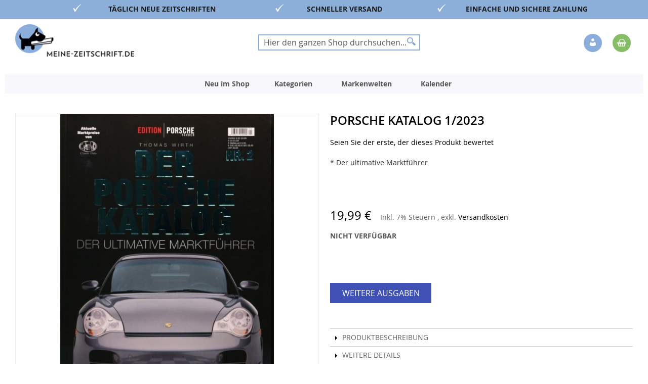

--- FILE ---
content_type: text/html; charset=UTF-8
request_url: https://www.meine-zeitschrift.de/porsche-katalog-1-2023.html
body_size: 25071
content:
 <!doctype html><html lang="de"><head prefix="og: http://ogp.me/ns# fb: http://ogp.me/ns/fb# product: http://ogp.me/ns/product#"><script> var LOCALE = 'de\u002DDE'; var BASE_URL = 'https\u003A\u002F\u002Fwww.meine\u002Dzeitschrift.de\u002F'; var require = { 'baseUrl': 'https\u003A\u002F\u002Fwww.meine\u002Dzeitschrift.de\u002Fstatic\u002Fversion1765809264\u002Ffrontend\u002FDmv\u002Fdefault\u002Fde_DE' };</script> <meta charset="utf-8"/>
<meta name="title" content="PORSCHE KATALOG 1/2023"/>
<meta name="description" content="Herstellerinformationen:

Heel Verlag GmbH
Pottscheid 1, 53639 Königswinter

E-Mail/URL: info@heel-verlag.de"/>
<meta name="keywords" content="Zeitschrift online bestellen, Zeitschriften Online kaufen, Zeitschriften Online, Zeitschriften Abo, Zeitschriften kaufen, ältere Zeitschriften, Kochen, Backen, Lifestyle Frauen, Garten, Hobby, Freizeit, Kinder, Jugend, Lifestyle Männer, aktuelle Nachrichten, Zeitschriften, Zeitschriften bestellen, Magazine, Magazine Online kaufen, Magazine Online, Magazine Abo, Magazine kaufen, ältere Magazine, Magazine bestellen, Kiosk, E-Paper, Einzelheft, Einzelheft kaufen, Einzelheft bestellen, Print, JWD, Joko Winterscheidt, Zeitschriften online kaufen, Magazin Shop, Zeitschriftenversand, Printmagazine bestellen, Zeitschriften Abonnement, Frauenzeitschriften online, Automagazine bestellen, Kochmagazine kaufen, Gartenmagazine online, Computermagazine bestellen, SPIEGEL Magazin kaufen, ZEIT Magazin bestellen, VOGUE Magazin online, GQ Magazin kaufen, BRIGITTE Magazin bestellen, Ältere Zeitschriften kaufen, Zeitschriften Archiv, Sonderhefte bestellen, Limitierte Ausgaben kaufen, Zeitschriften mit Prämie abonnieren,"/>
<meta name="robots" content="INDEX,FOLLOW"/>
<meta name="viewport" content="width=device-width, initial-scale=1"/>
<meta name="format-detection" content="telephone=no"/>
<title>PORSCHE KATALOG 1/2023</title>
<link  rel="stylesheet" type="text/css"  media="all" href="https://www.meine-zeitschrift.de/static/version1765809264/_cache/merged/84c214584864d2762a8c362b29fd8d1e.min.css" />
<link  rel="stylesheet" type="text/css"  media="screen and (min-width: 768px)" href="https://www.meine-zeitschrift.de/static/version1765809264/frontend/Dmv/default/de_DE/css/styles-l.min.css" />
<link  rel="stylesheet" type="text/css"  media="print" href="https://www.meine-zeitschrift.de/static/version1765809264/frontend/Dmv/default/de_DE/css/print.min.css" />
<script  type="text/javascript"  src="https://www.meine-zeitschrift.de/static/version1765809264/frontend/Dmv/default/de_DE/requirejs/require.min.js"></script>
<script  type="text/javascript"  src="https://www.meine-zeitschrift.de/static/version1765809264/frontend/Dmv/default/de_DE/requirejs-min-resolver.min.js"></script>
<script  type="text/javascript"  src="https://www.meine-zeitschrift.de/static/version1765809264/frontend/Dmv/default/de_DE/mage/requirejs/mixins.min.js"></script>
<script  type="text/javascript"  src="https://www.meine-zeitschrift.de/static/version1765809264/frontend/Dmv/default/de_DE/magepack/requirejs-config-common.min.js"></script>
<script  type="text/javascript"  src="https://www.meine-zeitschrift.de/static/version1765809264/frontend/Dmv/default/de_DE/magepack/requirejs-config-product.min.js"></script>
<script  type="text/javascript"  src="https://www.meine-zeitschrift.de/static/version1765809264/frontend/Dmv/default/de_DE/requirejs-config.min.js"></script>
<link rel="preload" as="font" crossorigin="anonymous" href="https://www.meine-zeitschrift.de/static/version1765809264/frontend/Dmv/default/de_DE/fonts/opensans/light/opensans-300.woff2" />
<link rel="preload" as="font" crossorigin="anonymous" href="https://www.meine-zeitschrift.de/static/version1765809264/frontend/Dmv/default/de_DE/fonts/opensans/regular/opensans-400.woff2" />
<link rel="preload" as="font" crossorigin="anonymous" href="https://www.meine-zeitschrift.de/static/version1765809264/frontend/Dmv/default/de_DE/fonts/opensans/semibold/opensans-600.woff2" />
<link rel="preload" as="font" crossorigin="anonymous" href="https://www.meine-zeitschrift.de/static/version1765809264/frontend/Dmv/default/de_DE/fonts/opensans/bold/opensans-700.woff2" />
<link rel="preload" as="font" crossorigin="anonymous" href="https://www.meine-zeitschrift.de/static/version1765809264/frontend/Dmv/default/de_DE/fonts/Luma-Icons.woff2" />
<link  rel="icon" type="image/x-icon" href="https://www.meine-zeitschrift.de/media/favicon/stores/2/favicon-32x32_2.png" />
<link  rel="shortcut icon" type="image/x-icon" href="https://www.meine-zeitschrift.de/media/favicon/stores/2/favicon-32x32_2.png" />
<script type="text/javascript">
    !function () { var e = function () { var e, t = "__tcfapiLocator", a = [], n = window; for (; n;) { try { if (n.frames[t]) { e = n; break } } catch (e) { } if (n === window.top) break; n = n.parent } e || (!function e() { var a = n.document, r = !!n.frames[t]; if (!r) if (a.body) { var i = a.createElement("iframe"); i.style.cssText = "display:none", i.name = t, a.body.appendChild(i) } else setTimeout(e, 5); return !r }(), n.__tcfapi = function () { for (var e, t = arguments.length, n = new Array(t), r = 0; r < t; r++)n[r] = arguments[r]; if (!n.length) return a; if ("setGdprApplies" === n[0]) n.length > 3 && 2 === parseInt(n[1], 10) && "boolean" == typeof n[3] && (e = n[3], "function" == typeof n[2] && n[2]("set", !0)); else if ("ping" === n[0]) { var i = { gdprApplies: e, cmpLoaded: !1, cmpStatus: "stub" }; "function" == typeof n[2] && n[2](i) } else a.push(n) }, n.addEventListener("message", (function (e) { var t = "string" == typeof e.data, a = {}; try { a = t ? JSON.parse(e.data) : e.data } catch (e) { } var n = a.__tcfapiCall; n && window.__tcfapi(n.command, n.version, (function (a, r) { var i = { __tcfapiReturn: { returnValue: a, success: r, callId: n.callId } }; t && (i = JSON.stringify(i)), e.source.postMessage(i, "*") }), n.parameter) }), !1)) }; "undefined" != typeof module ? module.exports = e : e() }();
</script>
<script>window._sp_ = {config: {accountId: 1473,baseEndpoint: 'https://cdn.privacy-mgmt.com',consentLanguage: 'de'} }</script>
<script src="https://cdn.privacy-mgmt.com/wrapperMessagingWithoutDetection.js"></script>

<!--XYyGLifubfVtfHc8YAkkGWbKKxzWuzoZ-->

<script src="//code.tidio.co/7qhiak2tti1zxd3dyvdsh1jzmsmpdwux.js" async></script>   <script type="text/x-magento-init">
        {
            "*": {
                "Magento_PageCache/js/form-key-provider": {
                    "isPaginationCacheEnabled":
                        0                }
            }
        }</script>  <link rel="prefetch" as="script" href="https://www.meine-zeitschrift.de/static/version1765809264/frontend/Dmv/default/de_DE/magepack/bundle-common.min.js"/>  <link rel="prefetch" as="script" href="https://www.meine-zeitschrift.de/static/version1765809264/frontend/Dmv/default/de_DE/magepack/bundle-product.min.js"/> <script type="text/javascript"  src="https://www.meine-zeitschrift.de/static/version1765809264/frontend/Dmv/default/de_DE/Anowave_Ec/js/ec.js"></script><script type="text/javascript">
    !function () { var e = function () { var e, t = "__tcfapiLocator", a = [], n = window; for (; n;) { try { if (n.frames[t]) { e = n; break } } catch (e) { } if (n === window.top) break; n = n.parent } e || (!function e() { var a = n.document, r = !!n.frames[t]; if (!r) if (a.body) { var i = a.createElement("iframe"); i.style.cssText = "display:none", i.name = t, a.body.appendChild(i) } else setTimeout(e, 5); return !r }(), n.__tcfapi = function () { for (var e, t = arguments.length, n = new Array(t), r = 0; r < t; r++)n[r] = arguments[r]; if (!n.length) return a; if ("setGdprApplies" === n[0]) n.length > 3 && 2 === parseInt(n[1], 10) && "boolean" == typeof n[3] && (e = n[3], "function" == typeof n[2] && n[2]("set", !0)); else if ("ping" === n[0]) { var i = { gdprApplies: e, cmpLoaded: !1, cmpStatus: "stub" }; "function" == typeof n[2] && n[2](i) } else a.push(n) }, n.addEventListener("message", (function (e) { var t = "string" == typeof e.data, a = {}; try { a = t ? JSON.parse(e.data) : e.data } catch (e) { } var n = a.__tcfapiCall; n && window.__tcfapi(n.command, n.version, (function (a, r) { var i = { __tcfapiReturn: { returnValue: a, success: r, callId: n.callId } }; t && (i = JSON.stringify(i)), e.source.postMessage(i, "*") }), n.parameter) }), !1)) }; "undefined" != typeof module ? module.exports = e : e() }();</script><script>window._sp_ = {config: {accountId: 1473,baseEndpoint: 'https://cdn.privacy-mgmt.com',consentLanguage: 'de'} }</script><script src="https://cdn.privacy-mgmt.com/wrapperMessagingWithoutDetection.js"></script><script data-ommit="true">

	/**
 	 * Define dataLayer[] object
	 */
	window.dataLayer = window.dataLayer || [];

	/**
	 * Define transport layer to use as fallback in case of Ad-Blockers
	 * 
	 * @copyright Anowave
	 */
	var dataLayerTransport = (function()
	{
		var data = [];
		
		return {
			data:[],
			push: function(data)
			{
				this.data.push(data);
				
				return this;
			},
			serialize: function()
			{
				return this.data;
			}
		}	
	})();</script>  <script data-ommit="true">

	var EC = [], Purchase = [];

	/* Dynamic remarketing */
	window.google_tag_params = window.google_tag_params || {};

	/* Default pagetype */
	window.google_tag_params.ecomm_pagetype = 'product';

	/* Grouped products collection */
	window.G = [];

	/**
	 * Global revenue 
	 */
	window.revenue = 0;

	/**
	 * DoubleClick
	 */
	window.DoubleClick = 
	{
		DoubleClickRevenue:	 	0,
		DoubleClickTransaction: 0,
		DoubleClickQuantity: 	0
	};
	
	var visitor = {"visitorLoginState":"Logged out","visitorLifetimeValue":0,"visitorExistingCustomer":"Nein","visitorType":"NOT LOGGED IN","currentStore":"Meine Zeitschrift (B2C)"};
	
	  AEC.Cookie.visitor(visitor).push(dataLayer, false);</script>   <script data-ommit="true">

		 window.google_tag_params.ecomm_pagetype 	= 'product';
		window.google_tag_params.ecomm_category 	= 'Kategorien/Auto & Motor';
		window.google_tag_params.ecomm_prodid		= '789472023000010005';
		window.google_tag_params.ecomm_totalvalue 	=  19.99;
		window.google_tag_params.returnCustomer 	=  false;

		  AEC.Cookie.detail({"ecommerce":{"currencyCode":"EUR","detail":{"products":[{"id":"789472023000010005","name":"PORSCHE KATALOG 1\/2023","price":19.99,"brand":"","category":"Kategorien\/Auto & Motor","dimension10":"Nicht verfügbar","quantity":1,"dimension2":"Meine Zeitschrift (B2C)"}]},"impressions":[]},"currentStore":"Meine Zeitschrift (B2C)"}).push(dataLayer, false);

		 dataLayerTransport.push({"ecommerce":{"currencyCode":"EUR","detail":{"products":[{"id":"789472023000010005","name":"PORSCHE KATALOG 1\/2023","price":19.99,"brand":"","category":"Kategorien\/Auto & Motor","dimension10":"Nicht verfügbar","quantity":1,"dimension2":"Meine Zeitschrift (B2C)"}]},"impressions":[]},"currentStore":"Meine Zeitschrift (B2C)"});
		
		 window.G = [];

		</script>   <!-- Google Tag Manager -->
<script>(function(w,d,s,l,i){w[l]=w[l]||[];w[l].push({'gtm.start':
new Date().getTime(),event:'gtm.js'});var f=d.getElementsByTagName(s)[0],
j=d.createElement(s),dl=l!='dataLayer'?'&l='+l:'';j.async=true;j.src=
'https://www.googletagmanager.com/gtm.js?id='+i+dl;f.parentNode.insertBefore(j,f);
})(window,document,'script','dataLayer','GTM-KHKXWL');</script>
<!-- End Google Tag Manager -->  <script data-ommit="true">AEC.Bind.apply({"performance":false})</script>       <script data-ommit="true">

	/**
	 * Magento 2 Google Tag Manager Enhanced Ecommerce (UA) Tracking
	 *
	 * @author Anowave
	 * @see http://www.anowave.com/marketplace/magento-2-extensions/magento-2-google-tag-manager-enhanced-ecommerce-ua-tracking/
	 * @copyright 2020 Anowave
	 */

	window.dataLayer = window.dataLayer || [];

	 AEC.Const = 
	{
		TIMING_CATEGORY_ADD_TO_CART:		'Add To Cart Time',
		TIMING_CATEGORY_REMOVE_FROM_CART:	'Remove From Cart Time',
		TIMING_CATEGORY_PRODUCT_CLICK:		'Product Detail Click Time',
		TIMING_CATEGORY_CHECKOUT:			'Checkout Time',
		TIMING_CATEGORY_CHECKOUT_STEP:		'Checkout Step Time',
		TIMING_CATEGORY_PRODUCT_WISHLIST:	'Add to Wishlist Time',
		TIMING_CATEGORY_PRODUCT_COMPARE:	'Add to Compare Time'
	};

	AEC.Const.URL 					= 'https://www.meine-zeitschrift.de/';
	AEC.Const.VARIANT_DELIMITER 	= '-';
	AEC.Const.VARIANT_DELIMITER_ATT = ':';

	 AEC.Const.CHECKOUT_STEP_DATA = 1;
    AEC.Const.CHECKOUT_STEP_REVIEW = 2;
	AEC.Const.CHECKOUT_STEP_ORDER  		= 3;

	 AEC.Const.DIMENSION_SEARCH = 18;

	 AEC.Const.COOKIE_DIRECTIVE 								= false;
	AEC.Const.COOKIE_DIRECTIVE_CONSENT_GRANTED  			= false;
	AEC.Const.COOKIE_DIRECTIVE_SEGMENT_MODE 				= false;
	AEC.Const.COOKIE_DIRECTIVE_SEGMENT_MODE_EVENTS			= ["cookieConsentGranted"];	
	AEC.Const.COOKIE_DIRECTIVE_CONSENT_GRANTED_EVENT 		= "cookieConsentGranted";
	AEC.Const.COOKIE_DIRECTIVE_CONSENT_DECLINE_EVENT 		= "cookieConsentDeclined";

	 AEC.Const.CATALOG_CATEGORY_ADD_TO_CART_REDIRECT_EVENT 	= "catalogCategoryAddToCartRedirect";

	 AEC.Message = 
	{
		confirm: 			 true,
		confirmRemoveTitle:  "Sind Sie sicher?",
		confirmRemove: 		 "Sind Sie sicher, dass Sie diesen Artikel aus dem Warenkorb entfernen möchten?"		
	};
			
	AEC.storeName 			= "Meine Zeitschrift (B2C)";
	AEC.currencyCode	 	= "EUR";
	AEC.useDefaultValues 	= false;
	AEC.facebook 			= false;
	AEC.facebookInitParams 	= [];
	AEC.eventCallback		= false;

	 AEC.SUPER = [];

	 AEC.CONFIGURABLE_SIMPLES = [];

	 AEC.BUNDLE = {"bundles":[],"options":[]};

	 AEC.localStorage = true;</script>  <script type="text/javascript">
    var advertiserCookieAllowed, functionalCookiesAllowed = false;
    function processConsents(tcData) {
        __tcfapi('getCustomVendorConsents', 2, function (vendorConsents, success) {
            if (success) {
                console.log(vendorConsents);
                processFunctionalCookies(vendorConsents);
                processAdvertiserCookie(vendorConsents);
            }
        });
    }
    function processFunctionalCookies(vendorConsents) {
        var purpose_grants = "622773bde8c48d05e53808f8",
            cookiesAccepted = false;
        if (purpose_grants) {
            var vendorId = vendorConsents['grants']['5e952fe207d9d20c88e7c976'];
            if (typeof (vendorId['purposeGrants']) != 'undefined') {
                cookiesAccepted = vendorId['purposeGrants'][purpose_grants];
                if (cookiesAccepted) {
                    console.log('Functional cookies allowed!');
                    functionalCookiesAllowed = true;
                    var event = new Event('functional:cookies:allowed');
                    document.dispatchEvent(event);
                } else {
                    console.log('Functional cookies not allowed!');
                    var event = new Event('functional:cookies:denied');
                    document.dispatchEvent(event);
                }
            }
        }
    }
    function processAdvertiserCookie(vendorConsents) {
        var vendorId = vendorConsents['grants']['5e542b3a4cd8884eb41b5a72']['purposeGrants'],
            advertiser = false;
        for (var grant in vendorId) {
            if (vendorId.hasOwnProperty(grant)) {
                advertiser = vendorId[grant];
            }
        }
        if (advertiser) {
            console.log('Advertiser cookie allowed!');
            advertiserCookieAllowed = true;
            var event = new Event('advertiser:cookie:allowed');
            document.dispatchEvent(event);
        } else {
            console.log('Advertiser cookie not allowed!');
        }
    }
    __tcfapi('addEventListener', 2, function (tcData, success) {
        if (success && (tcData.eventStatus === 'tcloaded' || tcData.eventStatus === 'useractioncomplete')) {
            processConsents(tcData);
        }
    });</script><style> .ec-gtm-cookie-directive > div { background: #ffffff; color: #000000 } .ec-gtm-cookie-directive > div > div > div a.action.accept { color: #8bc53f } .ec-gtm-cookie-directive > div > div > div .ec-gtm-cookie-directive-note-toggle { color: #8bc53f }</style><link rel="stylesheet" type="text/css" media="all" href="https://maxcdn.bootstrapcdn.com/font-awesome/latest/css/font-awesome.min.css">    <meta property="og:type" content="product" /><meta property="og:title" content="PORSCHE&#x20;KATALOG&#x20;1&#x2F;2023" /><meta property="og:image" content="https://www.meine-zeitschrift.de/media/catalog/product/cache/e42f239e16784a04db3c1e1b21f6bac7/0/7/071231000032021670820146_1.jpg" /><meta property="og:description" content="&#x2A;&#x20;Der&#x20;ultimative&#x20;Marktf&#xFC;hrer&#xA0;&#x0D;&#x0A;&#xA0;" /><meta property="og:url" content="https://www.meine-zeitschrift.de/porsche-katalog-1-2023.html" /> <meta property="product:price:amount" content="19.99"/> <meta property="product:price:currency" content="EUR"/> </head><body data-container="body" data-mage-init='{"loaderAjax": {}, "loader": { "icon": "https://www.meine-zeitschrift.de/static/version1765809264/frontend/Dmv/default/de_DE/images/loader-2.gif"}}' id="html-body" itemtype="http://schema.org/Product" itemscope="itemscope" class="b2c_shop catalog-product-view product-porsche-katalog-1-2023 page-layout-1column">        <script type="text/x-magento-init">
    {
        "*": {
            "Magento_PageBuilder/js/widget-initializer": {
                "config": {"[data-content-type=\"slider\"][data-appearance=\"default\"]":{"Magento_PageBuilder\/js\/content-type\/slider\/appearance\/default\/widget":false},"[data-content-type=\"map\"]":{"Magento_PageBuilder\/js\/content-type\/map\/appearance\/default\/widget":false},"[data-content-type=\"row\"]":{"Magento_PageBuilder\/js\/content-type\/row\/appearance\/default\/widget":false},"[data-content-type=\"tabs\"]":{"Magento_PageBuilder\/js\/content-type\/tabs\/appearance\/default\/widget":false},"[data-content-type=\"slide\"]":{"Magento_PageBuilder\/js\/content-type\/slide\/appearance\/default\/widget":{"buttonSelector":".pagebuilder-slide-button","showOverlay":"hover","dataRole":"slide"}},"[data-content-type=\"banner\"]":{"Magento_PageBuilder\/js\/content-type\/banner\/appearance\/default\/widget":{"buttonSelector":".pagebuilder-banner-button","showOverlay":"hover","dataRole":"banner"}},"[data-content-type=\"buttons\"]":{"Magento_PageBuilder\/js\/content-type\/buttons\/appearance\/inline\/widget":false},"[data-content-type=\"products\"][data-appearance=\"carousel\"]":{"Magento_PageBuilder\/js\/content-type\/products\/appearance\/carousel\/widget":false}},
                "breakpoints": {"desktop":{"label":"Desktop","stage":true,"default":true,"class":"desktop-switcher","icon":"Magento_PageBuilder::css\/images\/switcher\/switcher-desktop.svg","conditions":{"min-width":"1024px"},"options":{"products":{"default":{"slidesToShow":"4"}}}},"tablet":{"conditions":{"max-width":"1024px","min-width":"768px"},"options":{"products":{"default":{"slidesToShow":"4"},"continuous":{"slidesToShow":"3"}}}},"mobile":{"label":"Mobile","stage":true,"class":"mobile-switcher","icon":"Magento_PageBuilder::css\/images\/switcher\/switcher-mobile.svg","media":"only screen and (max-width: 768px)","conditions":{"max-width":"768px","min-width":"640px"},"options":{"products":{"default":{"slidesToShow":"2"}}}},"mobile-small":{"conditions":{"max-width":"640px"},"options":{"products":{"default":{"slidesToShow":"1"},"continuous":{"slidesToShow":"1"}}}}}            }
        }
    }</script>  <div class="cookie-status-message" id="cookie-status">The store will not work correctly in the case when cookies are disabled.</div> <script type="text&#x2F;javascript">document.querySelector("#cookie-status").style.display = "none";</script> <script type="text/x-magento-init">
    {
        "*": {
            "cookieStatus": {}
        }
    }</script> <script type="text/x-magento-init">
    {
        "*": {
            "mage/cookies": {
                "expires": null,
                "path": "\u002F",
                "domain": ".www.meine\u002Dzeitschrift.de",
                "secure": true,
                "lifetime": "3600"
            }
        }
    }</script>  <noscript><div class="message global noscript"><div class="content"><p><strong>JavaScript scheint in Ihrem Browser deaktiviert zu sein.</strong> <span> Um unsere Website in bester Weise zu erfahren, aktivieren Sie Javascript in Ihrem Browser.</span></p></div></div></noscript>    <script> window.cookiesConfig = window.cookiesConfig || {}; window.cookiesConfig.secure = true; </script> <script>    require.config({
        map: {
            '*': {
                wysiwygAdapter: 'mage/adminhtml/wysiwyg/tiny_mce/tinymceAdapter'
            }
        }
    });</script> <script>    require.config({
        paths: {
            googleMaps: 'https\u003A\u002F\u002Fmaps.googleapis.com\u002Fmaps\u002Fapi\u002Fjs\u003Fv\u003D3\u0026key\u003D'
        },
        config: {
            'Magento_PageBuilder/js/utils/map': {
                style: '',
            },
            'Magento_PageBuilder/js/content-type/map/preview': {
                apiKey: '',
                apiKeyErrorMessage: 'You\u0020must\u0020provide\u0020a\u0020valid\u0020\u003Ca\u0020href\u003D\u0027https\u003A\u002F\u002Fwww.meine\u002Dzeitschrift.de\u002Fadminhtml\u002Fsystem_config\u002Fedit\u002Fsection\u002Fcms\u002F\u0023cms_pagebuilder\u0027\u0020target\u003D\u0027_blank\u0027\u003EGoogle\u0020Maps\u0020API\u0020key\u003C\u002Fa\u003E\u0020to\u0020use\u0020a\u0020map.'
            },
            'Magento_PageBuilder/js/form/element/map': {
                apiKey: '',
                apiKeyErrorMessage: 'You\u0020must\u0020provide\u0020a\u0020valid\u0020\u003Ca\u0020href\u003D\u0027https\u003A\u002F\u002Fwww.meine\u002Dzeitschrift.de\u002Fadminhtml\u002Fsystem_config\u002Fedit\u002Fsection\u002Fcms\u002F\u0023cms_pagebuilder\u0027\u0020target\u003D\u0027_blank\u0027\u003EGoogle\u0020Maps\u0020API\u0020key\u003C\u002Fa\u003E\u0020to\u0020use\u0020a\u0020map.'
            },
        }
    });</script><script>
    require.config({
        shim: {
            'Magento_PageBuilder/js/utils/map': {
                deps: ['googleMaps']
            }
        }
    });</script><!-- Google Tag Manager (noscript) -->
<noscript><iframe src="https://www.googletagmanager.com/ns.html?id=GTM-KHKXWL"
height="0" width="0" style="display:none;visibility:hidden"></iframe></noscript>
<!-- End Google Tag Manager (noscript) -->  <script>
        require([
                'jquery',
                'Mirasvit_SearchAutocomplete/js/autocomplete',
                'Mirasvit_SearchAutocomplete/js/typeahead',
            ], function ($, autocomplete, typeahead) {
                var selector = 'input#search, input#mobile_search, .minisearch input[type="text"]';

                $(document).ready(function () {
                    $('#search_mini_form').prop("minSearchLength", 10000);

                    const $input = $(selector);

                    $input.each(function (index, searchInput) {
                         new autocomplete($(searchInput)).init({"query":"","priceFormat":{"pattern":"%s\u00a0\u20ac","precision":2,"requiredPrecision":2,"decimalSymbol":",","groupSymbol":".","groupLength":3,"integerRequired":false},"minSearchLength":2,"url":"https:\/\/www.meine-zeitschrift.de\/searchautocomplete\/ajax\/suggest\/","storeId":"2","delay":300,"isAjaxCartButton":false,"isShowCartButton":false,"isShowImage":true,"isShowPrice":true,"isShowSku":false,"isShowRating":false,"isShowDescription":true,"isShowStockStatus":false,"layout":"1column","popularTitle":"Popular Suggestions","popularSearches":["2025","2500","2024","250","Selbst ist der mann","Extra","Mein sch\u00f6nes land","Deutsch","100"],"isTypeaheadEnabled":false,"typeaheadUrl":"https:\/\/www.meine-zeitschrift.de\/searchautocomplete\/ajax\/typeahead\/","minSuggestLength":2,"currency":"EUR","limit":12});
                    });
                });
            }
        );</script><script id="searchAutocompletePlaceholder" type="text/x-custom-template">
    <div class="mst-searchautocomplete__autocomplete">
        <div class="mst-searchautocomplete__spinner">
            <div class="spinner-item spinner-item-1"></div>
            <div class="spinner-item spinner-item-2"></div>
            <div class="spinner-item spinner-item-3"></div>
            <div class="spinner-item spinner-item-4"></div></div>

        <div class="mst-searchautocomplete__close">&times;</div></div></script><script id="searchAutocompleteWrapper" type="text/x-custom-template">
    <div class="mst-searchautocomplete__wrapper">
        <div class="mst-searchautocomplete__results" data-bind="{
            visible: result().noResults == false,
            css: {
                __all: result().urlAll && result().totalItems > 0
            }
        }">
            <div data-bind="foreach: { data: result().indexes, as: 'index' }">
                <div data-bind="visible: index.totalItems, attr: {class: 'mst-searchautocomplete__index ' + index.identifier}">
                    <div class="mst-searchautocomplete__index-title">
                        <span data-bind="text: index.title"></span>
                        <span data-bind="visible: index.isShowTotals">
                            (<span data-bind="text: index.totalItems"></span>)</span></div>

                    <ul data-bind="foreach: { data: index.items, as: 'item' }">
                        <li data-bind="
                            template: { name: index.identifier, data: item },
                            attr: {class: 'mst-searchautocomplete__item ' + index.identifier},
                            event: { mouseover: $parents[1].onMouseOver, mouseout: $parents[1].onMouseOut, mousedown: $parents[1].onClick },
                            css: {_active: $data.isActive}"></li></ul></div></div>

            <div class="mst-searchautocomplete__show-all" data-bind="visible: result().urlAll && result().totalItems > 0">
                <a data-bind="attr: { href: result().urlAll }">
                    <span data-bind="text: result().textAll"></span></a></div></div>

        <div class="mst-searchautocomplete__empty-result" data-bind="visible: result().noResults == true && !loading()">
            <span data-bind="text: result().textEmpty"></span></div></div></script><script id="popular" type="text/x-custom-template">
    <a class="title" data-bind="text: query"></a></script><script id="magento_search_query" type="text/x-custom-template">
    <a class="title" data-bind="text: query_text, attr: {href: url}, highlight"></a> <span class="num_results" data-bind="text: num_results"></span></script><script id="magento_catalog_product" type="text/x-custom-template">
    <!-- ko if: (imageUrl && $parents[2].config.isShowImage) -->
    <a rel="noreferrer" data-bind="attr: {href: url}">
        <div class="mst-product-image-wrapper"><img data-bind="attr: {src: imageUrl}"/></div></a>
    <!-- /ko -->

    <div class="meta">
        <div class="title">
            <a rel="noreferrer" data-bind="html: name, attr: {href: url}, highlight"></a>

            <!-- ko if: (sku && $parents[2].config.isShowSku) -->
            <span class="sku" data-bind="text: sku, highlight"></span>
            <!-- /ko --></div>

        <!-- ko if: (description && $parents[2].config.isShowDescription) -->
        <div class="description" data-bind="text: description, highlight"></div>
        <!-- /ko -->

        <!-- ko if: (rating && $parents[2].config.isShowRating) -->
        <div>
            <div class="rating-summary">
                <div class="rating-result">
                    <span data-bind="style: { width: rating + '%' }"></span></div></div></div>
        <!-- /ko -->

        <!-- ko if: (stockStatus && $parents[2].config.isShowStockStatus) -->
        <span class="stock_status" data-bind="text: stockStatus, processStockStatus"></span>
        <!-- /ko -->

        <!-- ko if: (addToCartUrl && $parents[2].config.isShowCartButton) -->
        <div class="to-cart">
            <a class="action primary mst__add_to_cart" data-bind="attr: { _href: addToCartUrl }">
                <span>In den Warenkorb legen</span></a></div>
        <!-- /ko --></div>

    <!-- ko if: (price && $parents[2].config.isShowPrice) -->
    <div class="store">
        <div data-bind="html: price" class="price"></div></div>
    <!-- /ko --></script><script id="magento_catalog_categoryproduct" type="text/x-custom-template">
    <a class="title" data-bind="text: name, attr: {href: url}, highlight"></a></script><script id="magento_catalog_category" type="text/x-custom-template">
    <a class="title" data-bind="text: name, attr: {href: url}, highlight"></a></script><script id="magento_cms_page" type="text/x-custom-template">
    <a class="title" data-bind="text: name, attr: {href: url}, highlight"></a></script><script id="magento_catalog_attribute" type="text/x-custom-template">
    <a class="title" data-bind="text: name, attr: {href: url}, highlight"></a></script><script id="magento_catalog_attribute_2" type="text/x-custom-template">
    <a class="title" data-bind="text: name, attr: {href: url}, highlight"></a></script><script id="magento_catalog_attribute_3" type="text/x-custom-template">
    <a class="title" data-bind="text: name, attr: {href: url}, highlight"></a></script><script id="magento_catalog_attribute_4" type="text/x-custom-template">
    <a class="title" data-bind="text: name, attr: {href: url}, highlight"></a></script><script id="magento_catalog_attribute_5" type="text/x-custom-template">
    <a class="title" data-bind="text: name, attr: {href: url}, highlight"></a></script><script id="mirasvit_kb_article" type="text/x-custom-template">
    <a class="title" data-bind="text: name, attr: {href: url}, highlight"></a></script><script id="external_wordpress_post" type="text/x-custom-template">
    <a class="title" data-bind="text: name, attr: {href: url}, highlight"></a></script><script id="amasty_blog_post" type="text/x-custom-template">
    <a class="title" data-bind="text: name, attr: {href: url}, highlight"></a></script><script id="amasty_faq_question" type="text/x-custom-template">
    <a class="title" data-bind="text: name, attr: {href: url}, highlight"></a></script><script id="magefan_blog_post" type="text/x-custom-template">
    <a class="title" data-bind="text: name, attr: {href: url}, highlight"></a></script><script id="mageplaza_blog_post" type="text/x-custom-template">
    <a class="title" data-bind="text: name, attr: {href: url}, highlight"></a></script><script id="aheadworks_blog_post" type="text/x-custom-template">
    <a class="title" data-bind="text: name, attr: {href: url}, highlight"></a></script><script id="mirasvit_blog_post" type="text/x-custom-template">
    <a class="title" data-bind="text: name, attr: {href: url}, highlight"></a></script><script id="mirasvit_gry_registry" type="text/x-custom-template">
    <a class="title" data-bind="text: title, attr: {href: url}, highlight"></a>
    <p data-bind="text: name, highlight"></p></script><script id="ves_blog_post" type="text/x-custom-template">
    <a class="title" data-bind="text: name, attr: {href: url}, highlight"></a></script><script id="fishpig_glossary_word" type="text/x-custom-template">
    <a class="title" data-bind="text: name, attr: {href: url}, highlight"></a></script><script id="blackbird_contentmanager_content" type="text/x-custom-template">
    <a class="title" data-bind="text: name, attr: {href: url}, highlight"></a></script><script id="mirasvit_brand_page" type="text/x-custom-template">
    <a class="title" data-bind="text: name, attr: {href: url}, highlight"></a></script>  <div class="page-wrapper"><header class="page-header"><div class="panel wrapper"><div class="strip"></div><style>#html-body [data-pb-style=L9MRO6I],#html-body [data-pb-style=VUGHWYK]{background-position:left top;background-size:cover;background-repeat:no-repeat;background-attachment:scroll}#html-body [data-pb-style=L9MRO6I]{justify-content:center;display:flex;flex-direction:column;background-color:#8bafd9;text-align:center;min-height:35px;margin-top:0;margin-bottom:0}#html-body [data-pb-style=VUGHWYK]{align-self:stretch}#html-body [data-pb-style=U4HRE9V]{display:flex;width:100%}#html-body [data-pb-style=FD0K8AH],#html-body [data-pb-style=X63IKWM]{justify-content:flex-start;display:flex;flex-direction:column;background-position:left top;background-size:cover;background-repeat:no-repeat;background-attachment:scroll;min-height:35px;width:6.25%;align-self:stretch}#html-body [data-pb-style=I3FWXKG]{text-align:right;margin-top:8px;border-style:none}#html-body [data-pb-style=DDT071D],#html-body [data-pb-style=JMUAA65]{max-width:100%;height:auto}#html-body [data-pb-style=MXV60RL]{justify-content:flex-start;display:flex;flex-direction:column;background-position:left top;background-size:cover;background-repeat:no-repeat;background-attachment:scroll;width:25%;align-self:stretch}#html-body [data-pb-style=MI6PO0R]{margin-top:8px}#html-body [data-pb-style=M4779U8]{justify-content:flex-start;display:flex;flex-direction:column;background-position:left top;background-size:cover;background-repeat:no-repeat;background-attachment:scroll;width:6.25%;align-self:stretch}#html-body [data-pb-style=QSV3HLG]{text-align:right;margin-top:8px;border-style:none}#html-body [data-pb-style=HSD5C8V],#html-body [data-pb-style=QTLO739]{max-width:100%;height:auto}#html-body [data-pb-style=QRFWYIN]{justify-content:flex-start;display:flex;flex-direction:column;background-position:left top;background-size:cover;background-repeat:no-repeat;background-attachment:scroll;min-height:35px;width:18.75%;align-self:stretch}#html-body [data-pb-style=LYO5U4U]{text-align:center;margin-top:8px}#html-body [data-pb-style=QI43L6L]{justify-content:flex-start;display:flex;flex-direction:column;background-position:left top;background-size:cover;background-repeat:no-repeat;background-attachment:scroll;min-height:35px;width:6.25%;align-self:stretch}#html-body [data-pb-style=GWGYRWX]{text-align:right;margin-top:8px;border-style:none}#html-body [data-pb-style=SIX711B],#html-body [data-pb-style=TG4T012]{max-width:100%;height:auto}#html-body [data-pb-style=KYQDH0N]{justify-content:flex-start;display:flex;flex-direction:column;background-position:left top;background-size:cover;background-repeat:no-repeat;background-attachment:scroll;min-height:35px;width:25%;align-self:stretch}#html-body [data-pb-style=PXDFYM8]{text-align:center;margin-top:8px}#html-body [data-pb-style=RRX13IS]{justify-content:flex-start;display:flex;flex-direction:column;background-position:left top;background-size:cover;background-repeat:no-repeat;background-attachment:scroll;min-height:35px;width:6.25%;align-self:stretch}@media only screen and (max-width: 768px) { #html-body [data-pb-style=GWGYRWX],#html-body [data-pb-style=I3FWXKG],#html-body [data-pb-style=QSV3HLG]{border-style:none} }</style><div data-content-type="row" data-appearance="full-width" data-enable-parallax="0" data-parallax-speed="0.5" data-background-images="{}" data-background-type="image" data-video-loop="true" data-video-play-only-visible="true" data-video-lazy-load="true" data-video-fallback-src="" data-element="main" data-pb-style="L9MRO6I"><div class="row-full-width-inner" data-element="inner"><div class="pagebuilder-column-group" data-background-images="{}" data-content-type="column-group" data-appearance="default" data-grid-size="12" data-element="main" data-pb-style="VUGHWYK"><div class="pagebuilder-column-line" data-content-type="column-line" data-element="main" data-pb-style="U4HRE9V"><div class="pagebuilder-column" data-content-type="column" data-appearance="full-height" data-background-images="{}" data-element="main" data-pb-style="X63IKWM"></div><div class="pagebuilder-column" data-content-type="column" data-appearance="full-height" data-background-images="{}" data-element="main" data-pb-style="FD0K8AH"><figure data-content-type="image" data-appearance="full-width" data-element="main" data-pb-style="I3FWXKG"><img class="pagebuilder-mobile-hidden" src="https://www.meine-zeitschrift.de/media/.renditions/wysiwyg/check-mark-3-16.png" alt="" title="" data-element="desktop_image" data-pb-style="JMUAA65"><img class="pagebuilder-mobile-only" src="https://www.meine-zeitschrift.de/media/.renditions/wysiwyg/check-mark-3-16.png" alt="" title="" data-element="mobile_image" data-pb-style="DDT071D"></figure></div><div class="pagebuilder-column" data-content-type="column" data-appearance="full-height" data-background-images="{}" data-element="main" data-pb-style="MXV60RL"><div data-content-type="text" data-appearance="default" data-element="main" data-pb-style="MI6PO0R"><p style="text-align: center;"><span style="color: rgb(26, 26, 26);"><strong>T&Auml;GLICH NEUE ZEITSCHRIFTEN</strong></span></p></div></div><div class="pagebuilder-column" data-content-type="column" data-appearance="full-height" data-background-images="{}" data-element="main" data-pb-style="M4779U8"><figure data-content-type="image" data-appearance="full-width" data-element="main" data-pb-style="QSV3HLG"><img class="pagebuilder-mobile-hidden" src="https://www.meine-zeitschrift.de/media/.renditions/wysiwyg/check-mark-3-16.png" alt="" title="" data-element="desktop_image" data-pb-style="HSD5C8V"><img class="pagebuilder-mobile-only" src="https://www.meine-zeitschrift.de/media/.renditions/wysiwyg/check-mark-3-16.png" alt="" title="" data-element="mobile_image" data-pb-style="QTLO739"></figure></div><div class="pagebuilder-column" data-content-type="column" data-appearance="full-height" data-background-images="{}" data-element="main" data-pb-style="QRFWYIN"><div data-content-type="text" data-appearance="default" data-element="main" data-pb-style="LYO5U4U"><p style="text-align: center;"><span style="color: rgb(26, 26, 26);"><strong>SCHNELLER VERSAND</strong></span></p></div></div><div class="pagebuilder-column" data-content-type="column" data-appearance="full-height" data-background-images="{}" data-element="main" data-pb-style="QI43L6L"><figure data-content-type="image" data-appearance="full-width" data-element="main" data-pb-style="GWGYRWX"><img class="pagebuilder-mobile-hidden" src="https://www.meine-zeitschrift.de/media/.renditions/wysiwyg/check-mark-3-16.png" alt="" title="" data-element="desktop_image" data-pb-style="TG4T012"><img class="pagebuilder-mobile-only" src="https://www.meine-zeitschrift.de/media/.renditions/wysiwyg/check-mark-3-16.png" alt="" title="" data-element="mobile_image" data-pb-style="SIX711B"></figure></div><div class="pagebuilder-column" data-content-type="column" data-appearance="full-height" data-background-images="{}" data-element="main" data-pb-style="KYQDH0N"><div data-content-type="text" data-appearance="default" data-element="main" data-pb-style="PXDFYM8"><p style="text-align: center;"><span style="color: rgb(26, 26, 26);"><strong>EINFACHE UND SICHERE ZAHLUNG</strong></span></p></div></div><div class="pagebuilder-column" data-content-type="column" data-appearance="full-height" data-background-images="{}" data-element="main" data-pb-style="RRX13IS"></div></div></div></div></div></div><div class="header content"> <span data-action="toggle-nav" class="action nav-toggle"><span>Navigation umschalten</span></span> <a class="logo" href="https://www.meine-zeitschrift.de/" title="" aria-label="store logo"><img src="https://www.meine-zeitschrift.de/media/logo/stores/2/ehb-logo.png" title="" alt="" width="235" height="65" /></a> <div data-block="minicart" class="minicart-wrapper"><a class="action showcart" href="https://www.meine-zeitschrift.de/checkout/cart/" data-bind="scope: 'minicart_content'"><span class="text">Mein Warenkorb</span> <span class="counter qty empty" data-bind="css: { empty: !!getCartParam('summary_count') == false && !isLoading() }, blockLoader: isLoading"><span class="counter-number"><!-- ko if: getCartParam('summary_count') --><!-- ko text: getCartParam('summary_count').toLocaleString(window.LOCALE) --><!-- /ko --><!-- /ko --></span> <span class="counter-label"><!-- ko if: getCartParam('summary_count') --><!-- ko text: getCartParam('summary_count').toLocaleString(window.LOCALE) --><!-- /ko --><!-- ko i18n: 'items' --><!-- /ko --><!-- /ko --></span></span></a>  <div class="block block-minicart" data-role="dropdownDialog" data-mage-init='{"dropdownDialog":{ "appendTo":"[data-block=minicart]", "triggerTarget":".showcart", "timeout": "2000", "closeOnMouseLeave": false, "closeOnEscape": true, "triggerClass":"active", "parentClass":"active", "buttons":[]}}'><div id="minicart-content-wrapper" data-bind="scope: 'minicart_content'"><!-- ko template: getTemplate() --><!-- /ko --></div></div> <script>window.checkout = {"shoppingCartUrl":"https:\/\/www.meine-zeitschrift.de\/checkout\/cart\/","checkoutUrl":"https:\/\/www.meine-zeitschrift.de\/checkout\/","updateItemQtyUrl":"https:\/\/www.meine-zeitschrift.de\/checkout\/sidebar\/updateItemQty\/","removeItemUrl":"https:\/\/www.meine-zeitschrift.de\/checkout\/sidebar\/removeItem\/","imageTemplate":"Magento_Catalog\/product\/image_with_borders","baseUrl":"https:\/\/www.meine-zeitschrift.de\/","minicartMaxItemsVisible":5,"websiteId":"2","maxItemsToDisplay":10,"storeId":"2","storeGroupId":"2","customerLoginUrl":"https:\/\/www.meine-zeitschrift.de\/customer\/account\/login\/referer\/aHR0cHM6Ly93d3cubWVpbmUtemVpdHNjaHJpZnQuZGUvcG9yc2NoZS1rYXRhbG9nLTEtMjAyMy5odG1s\/","isRedirectRequired":false,"autocomplete":"off","captcha":{"user_login":{"isCaseSensitive":false,"imageHeight":50,"imageSrc":"","refreshUrl":"https:\/\/www.meine-zeitschrift.de\/captcha\/refresh\/","isRequired":false,"timestamp":1769036479}}}</script> <script type="text/x-magento-init">
    {
        "[data-block='minicart']": {
            "Magento_Ui/js/core/app": {"components":{"minicart_content":{"children":{"subtotal.container":{"children":{"subtotal":{"children":{"subtotal.totals":{"config":{"display_cart_subtotal_incl_tax":1,"display_cart_subtotal_excl_tax":0,"template":"Magento_Tax\/checkout\/minicart\/subtotal\/totals"},"children":{"subtotal.totals.msrp":{"component":"Magento_Msrp\/js\/view\/checkout\/minicart\/subtotal\/totals","config":{"displayArea":"minicart-subtotal-hidden","template":"Magento_Msrp\/checkout\/minicart\/subtotal\/totals"}}},"component":"Magento_Tax\/js\/view\/checkout\/minicart\/subtotal\/totals"}},"component":"uiComponent","config":{"template":"Magento_Checkout\/minicart\/subtotal"}}},"component":"uiComponent","config":{"displayArea":"subtotalContainer"}},"item.renderer":{"component":"Magento_Checkout\/js\/view\/cart-item-renderer","config":{"displayArea":"defaultRenderer","template":"Magento_Checkout\/minicart\/item\/default"},"children":{"item.image":{"component":"Magento_Catalog\/js\/view\/image","config":{"template":"Magento_Catalog\/product\/image","displayArea":"itemImage"}},"checkout.cart.item.price.sidebar":{"component":"uiComponent","config":{"template":"Magento_Checkout\/minicart\/item\/price","displayArea":"priceSidebar"}}}},"extra_info":{"component":"uiComponent","config":{"displayArea":"extraInfo"}},"promotion":{"component":"uiComponent","config":{"displayArea":"promotion"},"children":{"customweb_external_checkout_widgets":{"component":"Customweb_Base\/js\/view\/checkout\/minicart\/external_checkout_widgets","config":{"template":"Customweb_Base\/checkout\/minicart\/external_checkout_widgets"}}}}},"config":{"itemRenderer":{"default":"defaultRenderer","simple":"defaultRenderer","virtual":"defaultRenderer"},"template":"Magento_Checkout\/minicart\/content"},"component":"Magento_Checkout\/js\/view\/minicart"}},"types":[]}        },
        "*": {
            "Magento_Ui/js/block-loader": "https\u003A\u002F\u002Fwww.meine\u002Dzeitschrift.de\u002Fstatic\u002Fversion1765809264\u002Ffrontend\u002FDmv\u002Fdefault\u002Fde_DE\u002Fimages\u002Floader\u002D1.gif"
        }
    }</script></div>  <div class="block block-search"><div class="block block-title"><strong>Suche</strong></div><div class="block block-content"><form class="form minisearch" id="search_mini_form" action="https://www.meine-zeitschrift.de/catalogsearch/result/" method="get"> <div class="field search"><label class="label" for="search" data-role="minisearch-label"><span>Suche</span></label> <div class="control"><input id="search" data-mage-init='{ "quickSearch": { "formSelector": "#search_mini_form", "url": "https://www.meine-zeitschrift.de/search/ajax/suggest/", "destinationSelector": "#search_autocomplete", "minSearchLength": "3" } }' type="text" name="q" value="" placeholder="Hier&#x20;den&#x20;ganzen&#x20;Shop&#x20;durchsuchen..." class="input-text" maxlength="128" role="combobox" aria-haspopup="false" aria-autocomplete="both" autocomplete="off" aria-expanded="false"/><div id="search_autocomplete" class="search-autocomplete"></div> <div class="nested"><a class="action advanced" href="https://www.meine-zeitschrift.de/catalogsearch/advanced/" data-action="advanced-search">Erweiterte Suche</a></div></div></div><div class="actions"><button type="submit" title="Suche" class="action search" aria-label="Search" ><span>Suche</span></button></div></form></div></div><div class="panel header"> <a class="action skip contentarea" href="#contentarea"><span> Direkt zum Inhalt</span></a>  <ul class="header links">     <li class="customer-welcome"><span class="customer-name" role="link" tabindex="0" data-mage-init='{"dropdown":{}}' data-toggle="dropdown" data-trigger-keypress-button="true" data-bind="scope: 'customer'"><button type="button" class="action switch" tabindex="-1" data-action="customer-menu-toggle"><span>Veränderung</span></button></span> <script type="text/x-magento-init">
        {
            "*": {
                "Magento_Ui/js/core/app": {
                    "components": {
                        "customer": {
                            "component": "Magento_Customer/js/view/customer"
                        }
                    }
                }
            }
        }</script> <div class="customer-menu" data-target="dropdown"><ul class="header links"><li><a href="https://www.meine-zeitschrift.de/customer/account/" id="idWcWWewSr" >Mein Konto</a></li> <li class="link wishlist" data-bind="scope: 'wishlist'"><a href="https://www.meine-zeitschrift.de/wishlist/">Mein Wunschzettel <!-- ko if: wishlist().counter --><span data-bind="text: wishlist().counter" class="counter qty"></span> <!-- /ko --></a></li> <script type="text/x-magento-init">
    {
        "*": {
            "Magento_Ui/js/core/app": {
                "components": {
                    "wishlist": {
                        "component": "Magento_Wishlist/js/view/wishlist"
                    }
                }
            }
        }
    }</script> <li class="link authorization-link" data-label="oder"><a href="https://www.meine-zeitschrift.de/customer/account/login/referer/aHR0cHM6Ly93d3cubWVpbmUtemVpdHNjaHJpZnQuZGUvcG9yc2NoZS1rYXRhbG9nLTEtMjAyMy5odG1s/" >Anmelden</a></li><li><a href="https://www.meine-zeitschrift.de/checkout/cart/">Mein Warenkorb</a></li><li><a href="https://www.meine-zeitschrift.de/customer/account/create/">Registrieren</a></li><li><a href="https://www.meine-zeitschrift.de/checkout/">Zur Kasse</a></li></ul></div></li> </ul></div></div></header>  <div class="sections nav-sections"> <div class="section-items nav-sections-items" data-mage-init='{"tabs":{"openedState":"active"}}'>  <div class="section-item-title nav-sections-item-title" data-role="collapsible"><a class="nav-sections-item-switch" data-toggle="switch" href="#store.menu">Menü</a></div><div class="section-item-content nav-sections-item-content" id="store.menu" data-role="content">  <nav class="navigation" data-action="navigation"><ul data-mage-init='{"menu":{"responsive":true, "expanded":true, "position":{"my":"left top","at":"left bottom"}}}'><li  class="level0 nav-1 category-item first level-top"><a href="https://www.meine-zeitschrift.de/neu-im-shop.html" class="level-top" ><span>Neu im Shop</span></a></li><li  class="level0 nav-2 category-item level-top parent"><a href="https://www.meine-zeitschrift.de/kategorien.html" class="level-top" ><span>Kategorien</span></a><ul class="level0 submenu"><li  class="level1 nav-2-1 category-item first"><a href="https://www.meine-zeitschrift.de/kategorien/motor.html"><span>Auto &amp; Motor</span></a></li><li  class="level1 nav-2-2 category-item"><a href="https://www.meine-zeitschrift.de/kategorien/computer.html"><span>Computer</span></a></li><li  class="level1 nav-2-3 category-item"><a href="https://www.meine-zeitschrift.de/kategorien/kochen-backen.html"><span>Essen &amp; Kochen</span></a></li><li  class="level1 nav-2-4 category-item"><a href="https://www.meine-zeitschrift.de/kategorien/familie-tiere.html"><span>Familie &amp; Tiere</span></a></li><li  class="level1 nav-2-5 category-item"><a href="https://www.meine-zeitschrift.de/kategorien/lifestyle-frauen.html"><span>Frauen &amp; Unterhaltung</span></a></li><li  class="level1 nav-2-6 category-item"><a href="https://www.meine-zeitschrift.de/kategorien/boulevard-unterhaltung.html"><span>Boulevard &amp; Unterhaltung</span></a></li><li  class="level1 nav-2-7 category-item"><a href="https://www.meine-zeitschrift.de/kategorien/gesellschaft.html"><span>Gesellschaft</span></a></li><li  class="level1 nav-2-8 category-item"><a href="https://www.meine-zeitschrift.de/kategorien/haus-garten.html"><span>Haus &amp; Garten</span></a></li><li  class="level1 nav-2-9 category-item"><a href="https://www.meine-zeitschrift.de/kategorien/hobby-freizeit.html"><span>Hobby &amp; Kultur</span></a></li><li  class="level1 nav-2-10 category-item"><a href="https://www.meine-zeitschrift.de/kategorien/kinder-jugendmagazine.html"><span>Jugend &amp; Comics</span></a></li><li  class="level1 nav-2-11 category-item"><a href="https://www.meine-zeitschrift.de/kategorien/mode.html"><span>Modemagazine</span></a></li><li  class="level1 nav-2-12 category-item"><a href="https://www.meine-zeitschrift.de/kategorien/it-technik.html"><span>Multimedia &amp; Technik</span></a></li><li  class="level1 nav-2-13 category-item"><a href="https://www.meine-zeitschrift.de/kategorien/politik-wirtschaft.html"><span>Politik &amp; Wirtschaft</span></a></li><li  class="level1 nav-2-14 category-item"><a href="https://www.meine-zeitschrift.de/kategorien/romane.html"><span>Romane</span></a></li><li  class="level1 nav-2-15 category-item"><a href="https://www.meine-zeitschrift.de/kategorien/ratsel.html"><span>Rätsel</span></a></li><li  class="level1 nav-2-16 category-item"><a href="https://www.meine-zeitschrift.de/kategorien/sport.html"><span>Sport</span></a></li><li  class="level1 nav-2-17 category-item last"><a href="https://www.meine-zeitschrift.de/kategorien/tv-programm.html"><span>TV-Programm </span></a></li></ul></li><li  class="level0 nav-3 category-item level-top parent"><a  class="level-top" ><span>Markenwelten</span></a><ul class="level0 submenu"><li  class="level1 nav-3-1 category-item first"><a href="https://www.meine-zeitschrift.de/markenprodukte/ad-architectural-digest.html"><span>AD Architectural Digest</span></a></li><li  class="level1 nav-3-2 category-item"><a href="https://www.meine-zeitschrift.de/markenprodukte/bauplan-selbst.html"><span>Bauplan- selbst </span></a></li><li  class="level1 nav-3-3 category-item"><a href="https://www.meine-zeitschrift.de/markenprodukte/burda-fashion-magazine.html"><span>BURDA FASHION MAGAZINE</span></a></li><li  class="level1 nav-3-4 category-item"><a href="https://www.meine-zeitschrift.de/markenprodukte/burda-foodshop.html"><span>Burda Foodshop</span></a></li><li  class="level1 nav-3-5 category-item"><a href="https://www.meine-zeitschrift.de/markenprodukte/burda-nah-und-strickmagazine.html"><span>Burda Näh- und Strickmagazine</span></a></li><li  class="level1 nav-3-6 category-item"><a href="https://www.meine-zeitschrift.de/markenprodukte/der-hamburger.html"><span>Der Hamburger</span></a></li><li  class="level1 nav-3-7 category-item"><a href="https://www.meine-zeitschrift.de/markenprodukte/geo-magazine.html"><span>Geo Magazine</span></a></li><li  class="level1 nav-3-8 category-item"><a href="https://www.meine-zeitschrift.de/markenprodukte/gq-magazin.html"><span>GQ Magazin</span></a></li><li  class="level1 nav-3-9 category-item"><a href="https://www.meine-zeitschrift.de/markenprodukte/happinez-magazin.html"><span>Happinez Magazin</span></a></li><li  class="level1 nav-3-10 category-item parent"><a href="https://www.meine-zeitschrift.de/markenprodukte/kindermagazine.html"><span>Kindermagazine</span></a><ul class="level1 submenu"><li  class="level2 nav-3-10-1 category-item first"><a href="https://www.meine-zeitschrift.de/markenprodukte/kindermagazine/benjamin-blumchen.html"><span>Benjamin Blümchen</span></a></li><li  class="level2 nav-3-10-2 category-item"><a href="https://www.meine-zeitschrift.de/markenprodukte/kindermagazine/lego-magazine.html"><span>Lego Magazine</span></a></li><li  class="level2 nav-3-10-3 category-item"><a href="https://www.meine-zeitschrift.de/markenprodukte/kindermagazine/miraculous.html"><span>Miraculous</span></a></li><li  class="level2 nav-3-10-4 category-item"><a href="https://www.meine-zeitschrift.de/markenprodukte/kindermagazine/topmodel-magazin.html"><span>TOPModel Magazin</span></a></li><li  class="level2 nav-3-10-5 category-item"><a href="https://www.meine-zeitschrift.de/markenprodukte/kindermagazine/national-geographic-kids.html"><span>National Geographic Kids</span></a></li><li  class="level2 nav-3-10-6 category-item"><a href="https://www.meine-zeitschrift.de/markenprodukte/kindermagazine/dein-spiegel.html"><span>DEIN SPIEGEL</span></a></li><li  class="level2 nav-3-10-7 category-item"><a href="https://www.meine-zeitschrift.de/markenprodukte/kindermagazine/mia-and-me.html"><span>Mia and Me</span></a></li><li  class="level2 nav-3-10-8 category-item"><a href="https://www.meine-zeitschrift.de/markenprodukte/kindermagazine/philipp-die-maus.html"><span>PHILIPP DIE MAUS</span></a></li><li  class="level2 nav-3-10-9 category-item"><a href="https://www.meine-zeitschrift.de/markenprodukte/kindermagazine/playmobil.html"><span>Playmobil</span></a></li><li  class="level2 nav-3-10-10 category-item"><a href="https://www.meine-zeitschrift.de/markenprodukte/kindermagazine/prinzessin-lillifee.html"><span>Prinzessin Lillifee</span></a></li><li  class="level2 nav-3-10-11 category-item last"><a href="https://www.meine-zeitschrift.de/markenprodukte/kindermagazine/die-drei-kids.html"><span>Die drei ??? Kids</span></a></li></ul></li><li  class="level1 nav-3-11 category-item"><a href="https://www.meine-zeitschrift.de/markenprodukte/landlust.html"><span>Landlust</span></a></li><li  class="level1 nav-3-12 category-item"><a href="https://www.meine-zeitschrift.de/markenprodukte/lecker.html"><span>Lecker</span></a></li><li  class="level1 nav-3-13 category-item"><a href="https://www.meine-zeitschrift.de/markenprodukte/mein-schones-land.html"><span>Mein schönes Land</span></a></li><li  class="level1 nav-3-14 category-item"><a href="https://www.meine-zeitschrift.de/markenprodukte/oldtimer-markt.html"><span>Oldtimer Markt</span></a></li><li  class="level1 nav-3-15 category-item"><a href="https://www.meine-zeitschrift.de/markenprodukte/perry-rhodan.html"><span>Perry Rhodan</span></a></li><li  class="level1 nav-3-16 category-item"><a href="https://www.meine-zeitschrift.de/markenprodukte/psychologie-heute.html"><span>Psychologie Heute</span></a></li><li  class="level1 nav-3-17 category-item"><a href="https://www.meine-zeitschrift.de/markenprodukte/salon-magazin.html"><span>Salon Magazin</span></a></li><li  class="level1 nav-3-18 category-item"><a href="https://www.meine-zeitschrift.de/markenprodukte/selbst-ist-der-mann.html"><span>selbst ist der Mann</span></a></li><li  class="level1 nav-3-19 category-item"><a href="https://www.meine-zeitschrift.de/markenprodukte/der-spiegel.html"><span>SPIEGEL Shop</span></a></li><li  class="level1 nav-3-20 category-item"><a href="https://www.meine-zeitschrift.de/markenprodukte/vogue-magazin.html"><span>Vogue Magazin</span></a></li><li  class="level1 nav-3-21 category-item"><a href="https://www.meine-zeitschrift.de/markenprodukte/zeit-verlag-html.html"><span>ZEIT Verlag</span></a></li><li  class="level1 nav-3-22 category-item last"><a href="https://www.meine-zeitschrift.de/markenprodukte/fruhlingsmagazine.html"><span>Frühlingsmagazine</span></a></li></ul></li><li  class="level0 nav-4 category-item last level-top"><a href="https://www.meine-zeitschrift.de/kalender.html" class="level-top" ><span>Kalender</span></a></li> </ul></nav><script>
    require(['jquery'], function($) {
        $(document).ready(function () {
            $('.navigation ul > li').attr('role', 'none');
        });
    });</script></div>  <div class="section-item-title nav-sections-item-title" data-role="collapsible"><a class="nav-sections-item-switch" data-toggle="switch" href="#store.links">Konto</a></div><div class="section-item-content nav-sections-item-content" id="store.links" data-role="content"><!-- Account links --></div> </div></div> <div class="breadcrumbs"></div> <script type="text/x-magento-init">
    {
        ".breadcrumbs": {
            "breadcrumbs": {"categoryUrlSuffix":".html","useCategoryPathInUrl":0,"product":"PORSCHE KATALOG 1\/2023"}        }
    }</script><main id="maincontent" class="page-main"> <a id="contentarea" tabindex="-1"></a><div class="page messages"> <div data-placeholder="messages"></div> <div data-bind="scope: 'messages'"><!-- ko if: cookieMessages && cookieMessages.length > 0 --><div aria-atomic="true" role="alert" data-bind="foreach: { data: cookieMessages, as: 'message' }" class="messages"><div data-bind="attr: { class: 'message-' + message.type + ' ' + message.type + ' message', 'data-ui-id': 'message-' + message.type }"><div data-bind="html: $parent.prepareMessageForHtml(message.text)"></div></div></div><!-- /ko --><!-- ko if: messages().messages && messages().messages.length > 0 --><div aria-atomic="true" role="alert" class="messages" data-bind="foreach: { data: messages().messages, as: 'message' }"><div data-bind="attr: { class: 'message-' + message.type + ' ' + message.type + ' message', 'data-ui-id': 'message-' + message.type }"><div data-bind="html: $parent.prepareMessageForHtml(message.text)"></div></div></div><!-- /ko --></div><script type="text/x-magento-init">
    {
        "*": {
            "Magento_Ui/js/core/app": {
                "components": {
                        "messages": {
                            "component": "Magento_Theme/js/view/messages"
                        }
                    }
                }
            }
    }</script></div><div class="columns"><div class="column main"><div class="product-info-main">  <div class="page-title-wrapper&#x20;product"><h1 class="page-title"  ><span class="base" data-ui-id="page-title-wrapper" itemprop="name">PORSCHE KATALOG 1/2023</span></h1></div>    <div class="product-reviews-summary empty"><div class="reviews-actions"><a class="action add" href="https://www.meine-zeitschrift.de/porsche-katalog-1-2023.html#review-form">Seien Sie der erste, der dieses Produkt bewertet</a></div></div>   <div class="product attribute overview">  <div class="value" itemprop="description"><p>* Der ultimative Marktführer </p>
<p> </p></div></div><div class="product-info-price"><div class="price-box price-final_price" data-role="priceBox" data-product-id="174801" data-price-box="product-id-174801">     <span class="price-container price-final_price&#x20;tax&#x20;weee"  itemprop="offers" itemscope itemtype="http://schema.org/Offer"> <span  id="product-price-174801"  data-price-amount="19.99" data-price-type="finalPrice" class="price-wrapper " ><span class="price">19,99 €</span></span>   <meta itemprop="price" content="19.99" /><meta itemprop="priceCurrency" content="EUR" /></span>  </div>  <div class="price-details">   <span class="tax-details">Inkl. 7% Steuern <span class="tax-separator">,</span> <span class="shipping-cost-details">exkl. <a href="https://www.meine-zeitschrift.de/faq">Versandkosten</a></span></span>   </div><div class="product-info-stock-sku">     <div class="stock unavailable" title="Verf&#xFC;gbarkeit"><span>Nicht verfügbar</span></div>    <div class="product attribute sku"> <strong class="type">Artikelnummer</strong>   <div class="value" itemprop="sku">789472023000010005</div></div></div></div>     <div class="product-add-form"><form data-product-sku="789472023000010005" action="https://www.meine-zeitschrift.de/checkout/cart/add/uenc/aHR0cHM6Ly93d3cubWVpbmUtemVpdHNjaHJpZnQuZGUvcG9yc2NoZS1rYXRhbG9nLTEtMjAyMy5odG1s/product/174801/" method="post" id="product_addtocart_form"><input type="hidden" name="product" value="174801" /><input type="hidden" name="selected_configurable_option" value="" /><input type="hidden" name="related_product" id="related-products-field" value="" /><input type="hidden" name="item" value="174801" /><input name="form_key" type="hidden" value="2chmldETVYUzaH2d" />   <script type="text/x-magento-init">
    {
        "#product_addtocart_form": {
            "Magento_Catalog/js/validate-product": {}
        }
    }</script>
   </form></div><script type="text/x-magento-init">
    {
        "[data-role=priceBox][data-price-box=product-id-174801]": {
            "priceBox": {
                "priceConfig":  {"productId":"174801","priceFormat":{"pattern":"%s\u00a0\u20ac","precision":2,"requiredPrecision":2,"decimalSymbol":",","groupSymbol":".","groupLength":3,"integerRequired":false},"tierPrices":[]}            }
        }
    }</script><div class="product-social-links"> <div class="product-addto-links" data-role="add-to-links"></div>  </div> <div class="product-info-details">    <div class="extra-buttons-wrapper"><ul><li> <a href="https://www.meine-zeitschrift.de/titelliste/index/index/hbv/78947/" class="button action primary btn-goto-products"><span>Weitere Ausgaben</span></a></li> </ul></div> <div class="clearer"></div>   <div class="product attribute description">  <div class="value accordion-closed" id="product-description-wrapper" ><div class="accordion-tab" id="product-description-header"><span>Produktbeschreibung</span></div><div class="accordion-tab-content" id="product-description-text">Herstellerinformationen:

Heel Verlag GmbH
Pottscheid 1, 53639 Königswinter

E-Mail/URL: info@heel-verlag.de</div></div></div>   <div class="accordion-closed" id="product-details-wrapper"><div class="accordion-tab" id="product-details-header"><span>Weitere Details</span></div><div class="accordion-tab-content"> <b>Artikelnummer:</b>  <span>&nbsp;789472023000010005</span>  <br>  <b>Gewicht (g):</b>  <span>910</span>  <br>  <b>Verlag:</b>  <span>&nbsp;Heel-Verlag GmbH</span>  <br>  <b>Magazinsprache:</b>  <span>&nbsp;DE</span>  <br>  <b>Erscheinungsdatum:</b>  <span>&nbsp;09.12.2022</span>  <br> </div></div></div></div><div class="product media"> <a id="gallery-prev-area" tabindex="-1"></a><div class="action-skip-wrapper"> <a class="action skip gallery-next-area" href="#gallery-next-area"><span> Zum Ende der Bildergalerie springen</span></a></div>  <div class="product-info-main"><div class="page-title-wrapper product mobile"><h1 class="page-title"><span class="base" data-ui-id="page-title-wrapper" itemprop="name">PORSCHE KATALOG 1/2023</span></h1></div></div><div class="gallery-placeholder _block-content-loading" data-gallery-role="gallery-placeholder"><img alt="main product photo" class="gallery-placeholder__image" src="https://www.meine-zeitschrift.de/media/catalog/product/cache/9d6c6c6b9863727bcd0ded2c3d81dcf4/0/7/071231000032021670820146_1.jpg" /></div><script type="text/x-magento-init">
    {
        "[data-gallery-role=gallery-placeholder]": {
            "mage/gallery/gallery": {
                "mixins":["magnifier/magnify"],
                "magnifierOpts": false,
                "data": [{"thumb":"https:\/\/www.meine-zeitschrift.de\/media\/catalog\/product\/cache\/73fe72340c7d09614c74782f9f72b4a1\/0\/7\/071231000032021670820146_1.jpg","img":"https:\/\/www.meine-zeitschrift.de\/media\/catalog\/product\/cache\/9d6c6c6b9863727bcd0ded2c3d81dcf4\/0\/7\/071231000032021670820146_1.jpg","full":"https:\/\/www.meine-zeitschrift.de\/media\/catalog\/product\/cache\/ec240e847f7b90838a76cf2915dd1e1f\/0\/7\/071231000032021670820146_1.jpg","caption":"PORSCHE KATALOG 1\/2023","position":"0","isMain":true,"type":"image","videoUrl":null}],
                "options": {
                    "nav": "thumbs",
                    "loop": false,
                    "keyboard": false,
                    "arrows": false,
                    "allowfullscreen": false,
                    "showCaption": false,
                    "swipe": true,
                    "width": 600,
                    "thumbwidth": 75,
                    "thumbheight": 75,
                    "height": 600,
                    "transitionduration": 1,
                    "transition": "crossfade",
                    "navarrows": false,
                    "navtype": "slides",
                    "navdir": "horizontal"
                },
                "fullscreen": {"nav":"thumbs","loop":true,"navdir":"horizontal","navarrows":false,"navtype":"slides","arrows":true,"showCaption":false,"transitionduration":500,"transition":"slide"},
                 "breakpoints": false            }
        }
    }</script><!--"options": {"nav":"thumbs","loop":true,"keyboard":true,"arrows":true,"allowfullscreen":false,"showCaption":false,"width":700,"thumbwidth":88,"thumbheight":110,"height":700,"transitionduration":500,"transition":"slide","navarrows":true,"navtype":"slides","navdir":"horizontal"},--><script type="text/x-magento-init">
    {
        "*": {
            "Magento_Catalog/js/product_details" : {
            }
        }
    }</script> <script type="text/x-magento-init">
    {
        "[data-gallery-role=gallery-placeholder]": {
            "Magento_ProductVideo/js/fotorama-add-video-events": {
                "videoData": [{"mediaType":"image","videoUrl":null,"isBase":true}],
                "videoSettings": [{"playIfBase":"0","showRelated":"0","videoAutoRestart":"0"}],
                "optionsVideoData": []            }
        }
    }</script><div class="action-skip-wrapper"> <a class="action skip gallery-prev-area" href="#gallery-prev-area"><span> Zum Anfang der Bildergalerie springen</span></a></div> <a id="gallery-next-area" tabindex="-1"></a></div><input name="form_key" type="hidden" value="2chmldETVYUzaH2d" /> <div id="authenticationPopup" data-bind="scope:'authenticationPopup', style: {display: 'none'}"> <script>window.authenticationPopup = {"autocomplete":"off","customerRegisterUrl":"https:\/\/www.meine-zeitschrift.de\/customer\/account\/create\/","customerForgotPasswordUrl":"https:\/\/www.meine-zeitschrift.de\/customer\/account\/forgotpassword\/","baseUrl":"https:\/\/www.meine-zeitschrift.de\/","customerLoginUrl":"https:\/\/www.meine-zeitschrift.de\/customer\/ajax\/login\/"}</script> <!-- ko template: getTemplate() --><!-- /ko --> <script type="text/x-magento-init">
        {
            "#authenticationPopup": {
                "Magento_Ui/js/core/app": {"components":{"authenticationPopup":{"component":"Magento_Customer\/js\/view\/authentication-popup","children":{"messages":{"component":"Magento_Ui\/js\/view\/messages","displayArea":"messages"},"captcha":{"component":"Magento_Captcha\/js\/view\/checkout\/loginCaptcha","displayArea":"additional-login-form-fields","formId":"user_login","configSource":"checkout"},"mstSocialLogin":{"component":"Mirasvit_SocialLogin\/js\/view\/authenticationPopup\/loginForm","displayArea":"additional-login-form-fields","configSource":"mstSocialLogin","placeholder":"_after"}}}}}            },
            "*": {
                "Magento_Ui/js/block-loader": "https\u003A\u002F\u002Fwww.meine\u002Dzeitschrift.de\u002Fstatic\u002Fversion1765809264\u002Ffrontend\u002FDmv\u002Fdefault\u002Fde_DE\u002Fimages\u002Floader\u002D1.gif"
                 }
        }</script></div> <script type="text/x-magento-init">
    {
        "*": {
            "Magento_Customer/js/section-config": {
                "sections": {"stores\/store\/switch":["*"],"stores\/store\/switchrequest":["*"],"directory\/currency\/switch":["*"],"*":["messages","customweb_external_checkout_widgets"],"customer\/account\/logout":["*","recently_viewed_product","recently_compared_product"],"customer\/account\/loginpost":["*"],"customer\/account\/createpost":["*"],"customer\/account\/editpost":["*"],"customer\/ajax\/login":["checkout-data","cart","captcha"],"catalog\/product_compare\/add":["compare-products"],"catalog\/product_compare\/remove":["compare-products"],"catalog\/product_compare\/clear":["compare-products"],"sales\/guest\/reorder":["cart"],"sales\/order\/reorder":["cart"],"checkout\/cart\/add":["cart","directory-data"],"checkout\/cart\/delete":["cart"],"checkout\/cart\/updatepost":["cart"],"checkout\/cart\/updateitemoptions":["cart"],"checkout\/cart\/couponpost":["cart"],"checkout\/cart\/estimatepost":["cart"],"checkout\/cart\/estimateupdatepost":["cart"],"checkout\/onepage\/saveorder":["cart","checkout-data","last-ordered-items"],"checkout\/sidebar\/removeitem":["cart"],"checkout\/sidebar\/updateitemqty":["cart"],"rest\/*\/v1\/carts\/*\/payment-information":["cart","last-ordered-items","instant-purchase","captcha"],"rest\/*\/v1\/guest-carts\/*\/payment-information":["cart","captcha"],"rest\/*\/v1\/guest-carts\/*\/selected-payment-method":["cart","checkout-data"],"rest\/*\/v1\/carts\/*\/selected-payment-method":["cart","checkout-data","instant-purchase"],"customer\/address\/*":["instant-purchase"],"customer\/account\/*":["instant-purchase"],"vault\/cards\/deleteaction":["instant-purchase"],"multishipping\/checkout\/overviewpost":["cart"],"paypal\/express\/placeorder":["cart","checkout-data"],"paypal\/payflowexpress\/placeorder":["cart","checkout-data"],"paypal\/express\/onauthorization":["cart","checkout-data"],"review\/product\/post":["review"],"wishlist\/index\/add":["wishlist"],"wishlist\/index\/remove":["wishlist"],"wishlist\/index\/updateitemoptions":["wishlist"],"wishlist\/index\/update":["wishlist"],"wishlist\/index\/cart":["wishlist","cart"],"wishlist\/index\/fromcart":["wishlist","cart"],"wishlist\/index\/allcart":["wishlist","cart"],"wishlist\/shared\/allcart":["wishlist","cart"],"wishlist\/shared\/cart":["cart"],"computopcw\/endpoint\/index":["cart"],"mst_social\/account\/login":["checkout-data","cart","customer"]},
                "clientSideSections": ["checkout-data","cart-data"],
                "baseUrls": ["https:\/\/www.meine-zeitschrift.de\/"],
                "sectionNames": ["messages","customer","compare-products","last-ordered-items","cart","directory-data","instant-purchase","loggedAsCustomer","captcha","review","wishlist","customweb_external_checkout_widgets","recently_viewed_product","recently_compared_product","product_data_storage","paypal-billing-agreement"]            }
        }
    }</script> <script type="text/x-magento-init">
    {
        "*": {
            "Magento_Customer/js/customer-data": {
                "sectionLoadUrl": "https\u003A\u002F\u002Fwww.meine\u002Dzeitschrift.de\u002Fcustomer\u002Fsection\u002Fload\u002F",
                "expirableSectionLifetime": 60,
                "expirableSectionNames": ["cart"],
                "cookieLifeTime": "3600",
                "updateSessionUrl": "https\u003A\u002F\u002Fwww.meine\u002Dzeitschrift.de\u002Fcustomer\u002Faccount\u002FupdateSession\u002F"
            }
        }
    }</script> <script type="text/x-magento-init">
    {
        "*": {
            "Magento_Customer/js/invalidation-processor": {
                "invalidationRules": {
                    "website-rule": {
                        "Magento_Customer/js/invalidation-rules/website-rule": {
                            "scopeConfig": {
                                "websiteId": "2"
                            }
                        }
                    }
                }
            }
        }
    }</script> <script type="text/x-magento-init">
    {
        "body": {
            "pageCache": {"url":"https:\/\/www.meine-zeitschrift.de\/page_cache\/block\/render\/id\/174801\/","handles":["default","catalog_product_view","catalog_product_view_type_simple","catalog_product_view_id_174801","catalog_product_view_sku_789472023000010005"],"originalRequest":{"route":"catalog","controller":"product","action":"view","uri":"\/porsche-katalog-1-2023.html"},"versionCookieName":"private_content_version"}        }
    }</script>    <script type="text/x-magento-init">
    {
        "body": {
            "requireCookie": {"noCookieUrl":"https:\/\/www.meine-zeitschrift.de\/cookie\/index\/noCookies\/","triggers":[".action.towishlist"],"isRedirectCmsPage":true}        }
    }</script> <script type="text/x-magento-init">
    {
        "*": {
                "Magento_Catalog/js/product/view/provider": {
                    "data": {"items":{"174801":{"add_to_cart_button":{"post_data":"{\"action\":\"https:\\\/\\\/www.meine-zeitschrift.de\\\/checkout\\\/cart\\\/add\\\/uenc\\\/%25uenc%25\\\/product\\\/174801\\\/\",\"data\":{\"product\":\"174801\",\"uenc\":\"%uenc%\"}}","url":"https:\/\/www.meine-zeitschrift.de\/checkout\/cart\/add\/uenc\/%25uenc%25\/product\/174801\/","required_options":false},"add_to_compare_button":{"post_data":null,"url":"{\"action\":\"https:\\\/\\\/www.meine-zeitschrift.de\\\/catalog\\\/product_compare\\\/add\\\/\",\"data\":{\"product\":\"174801\",\"uenc\":\"aHR0cHM6Ly93d3cubWVpbmUtemVpdHNjaHJpZnQuZGUvcG9yc2NoZS1rYXRhbG9nLTEtMjAyMy5odG1s\"}}","required_options":null},"price_info":{"final_price":19.99,"max_price":19.99,"max_regular_price":19.99,"minimal_regular_price":19.99,"special_price":null,"minimal_price":19.99,"regular_price":19.99,"formatted_prices":{"final_price":"<span class=\"price\">19,99\u00a0\u20ac<\/span>","max_price":"<span class=\"price\">19,99\u00a0\u20ac<\/span>","minimal_price":"<span class=\"price\">19,99\u00a0\u20ac<\/span>","max_regular_price":"<span class=\"price\">19,99\u00a0\u20ac<\/span>","minimal_regular_price":null,"special_price":null,"regular_price":"<span class=\"price\">19,99\u00a0\u20ac<\/span>"},"extension_attributes":{"msrp":{"msrp_price":"<span class=\"price\">0,00\u00a0\u20ac<\/span>","is_applicable":"","is_shown_price_on_gesture":"","msrp_message":"","explanation_message":"Our price is lower than the manufacturer&#039;s &quot;minimum advertised price.&quot; As a result, we cannot show you the price in catalog or the product page. <br><br> You have no obligation to purchase the product once you know the price. You can simply remove the item from your cart."},"tax_adjustments":{"final_price":18.682241990654,"max_price":18.682241990654,"max_regular_price":18.682241990654,"minimal_regular_price":18.682241990654,"special_price":18.682241990654,"minimal_price":18.682241990654,"regular_price":18.682241990654,"formatted_prices":{"final_price":"<span class=\"price\">18,68\u00a0\u20ac<\/span>","max_price":"<span class=\"price\">18,68\u00a0\u20ac<\/span>","minimal_price":"<span class=\"price\">18,68\u00a0\u20ac<\/span>","max_regular_price":"<span class=\"price\">18,68\u00a0\u20ac<\/span>","minimal_regular_price":null,"special_price":"<span class=\"price\">18,68\u00a0\u20ac<\/span>","regular_price":"<span class=\"price\">18,68\u00a0\u20ac<\/span>"}},"weee_attributes":[],"weee_adjustment":"<span class=\"price\">19,99\u00a0\u20ac<\/span>"}},"images":[{"url":"https:\/\/www.meine-zeitschrift.de\/media\/catalog\/product\/cache\/7ac76240ebf5f87d94e05acdc1d81211\/0\/7\/071231000032021670820146_1.jpg","code":"recently_viewed_products_grid_content_widget","height":300,"width":240,"label":"PORSCHE KATALOG 1\/2023","resized_width":240,"resized_height":300},{"url":"https:\/\/www.meine-zeitschrift.de\/media\/catalog\/product\/cache\/2451e69e20a643ffc47220bd8cea1db0\/0\/7\/071231000032021670820146_1.jpg","code":"recently_viewed_products_list_content_widget","height":340,"width":270,"label":"PORSCHE KATALOG 1\/2023","resized_width":270,"resized_height":340},{"url":"https:\/\/www.meine-zeitschrift.de\/media\/catalog\/product\/cache\/a7c3f229c4cc258154d3d0f02d9d7804\/0\/7\/071231000032021670820146_1.jpg","code":"recently_viewed_products_images_names_widget","height":90,"width":75,"label":"PORSCHE KATALOG 1\/2023","resized_width":75,"resized_height":90},{"url":"https:\/\/www.meine-zeitschrift.de\/media\/catalog\/product\/cache\/7ac76240ebf5f87d94e05acdc1d81211\/0\/7\/071231000032021670820146_1.jpg","code":"recently_compared_products_grid_content_widget","height":300,"width":240,"label":"PORSCHE KATALOG 1\/2023","resized_width":240,"resized_height":300},{"url":"https:\/\/www.meine-zeitschrift.de\/media\/catalog\/product\/cache\/2451e69e20a643ffc47220bd8cea1db0\/0\/7\/071231000032021670820146_1.jpg","code":"recently_compared_products_list_content_widget","height":340,"width":270,"label":"PORSCHE KATALOG 1\/2023","resized_width":270,"resized_height":340},{"url":"https:\/\/www.meine-zeitschrift.de\/media\/catalog\/product\/cache\/a7c3f229c4cc258154d3d0f02d9d7804\/0\/7\/071231000032021670820146_1.jpg","code":"recently_compared_products_images_names_widget","height":90,"width":75,"label":"PORSCHE KATALOG 1\/2023","resized_width":75,"resized_height":90}],"url":"https:\/\/www.meine-zeitschrift.de\/porsche-katalog-1-2023.html","id":174801,"name":"PORSCHE KATALOG 1\/2023","type":"simple","is_salable":"","store_id":2,"currency_code":"EUR","extension_attributes":{"review_html":"  <div class=\"product-reviews-summary short empty\"><div class=\"reviews-actions\"><a class=\"action add\" href=\"https:\/\/www.meine-zeitschrift.de\/porsche-katalog-1-2023.html#review-form\">Seien Sie der erste, der dieses Produkt bewertet<\/a><\/div><\/div>","wishlist_button":{"post_data":null,"url":"{\"action\":\"https:\\\/\\\/www.meine-zeitschrift.de\\\/wishlist\\\/index\\\/add\\\/\",\"data\":{\"product\":174801,\"uenc\":\"aHR0cHM6Ly93d3cubWVpbmUtemVpdHNjaHJpZnQuZGUvcG9yc2NoZS1rYXRhbG9nLTEtMjAyMy5odG1s\"}}","required_options":null}},"is_available":false}},"store":"2","currency":"EUR","productCurrentScope":"website"}            }
        }
    }</script>   <!--data-related-block--><!--data-related-block--> <div data-related-block="15"><div id="mst-related_products__productsList_15" class="mst-related_products__productsList" data-element="productsList"><div class="productsList-prev" data-element="prev"></div><div class="productsList-list"><div class="productsList-list-item mst-related_item-holder" data-index="0" data-page="0" data-element="item"><div class="mst-related__block-bulletproof"><div class="bulletproof-title">Andere Kunden kauften auch:</div><div class="bulletproof-content"> <ol class="bulletproof-items"  style="display: flex; flex-wrap: nowrap;"  > <li class="bulletproof-item"><div class="bulletproof-item-info"><a href="https://www.meine-zeitschrift.de/youngtimer-1-2026.html" class="bulletproof-item-photo"><img src="https://www.meine-zeitschrift.de/media/catalog/product/cache/dd1dedf86d763944728e532d0a19b665/3/1/316161000062021767949157_1.jpg" alt="Youngtimer 1/2026" width="152" height="190"/></a> <div class="bulletproof-item-details"><strong class="bulletproof-item-name"><a class="bulletproof-item-link" title="Youngtimer 1/2026" href="https://www.meine-zeitschrift.de/youngtimer-1-2026.html">Youngtimer 1/2026</a></strong> <div class="price-box price-final_price" data-role="priceBox" data-product-id="303248" data-price-box="product-id-303248">     <span class="price-container price-final_price&#x20;tax&#x20;weee" > <span  id="product-price-303248"  data-price-amount="6.5" data-price-type="finalPrice" class="price-wrapper " ><span class="price">6,50 €</span></span>  </span>  </div>  <div class="price-details">   <span class="tax-details">Inkl. 7% Steuern <span class="tax-separator">,</span> <span class="shipping-cost-details">exkl. <a href="https://www.meine-zeitschrift.de/faq">Versandkosten</a></span></span>   </div>  <div class="bulletproof-item-actions"> <div class="actions-primary">   <button class="action tocart primary" data-post='{"action":"https:\/\/www.meine-zeitschrift.de\/checkout\/cart\/add\/uenc\/aHR0cHM6Ly93d3cubWVpbmUtemVpdHNjaHJpZnQuZGUvcG9yc2NoZS1rYXRhbG9nLTEtMjAyMy5odG1s\/product\/303248\/","data":{"product":"303248","uenc":"aHR0cHM6Ly93d3cubWVpbmUtemVpdHNjaHJpZnQuZGUvcG9yc2NoZS1rYXRhbG9nLTEtMjAyMy5odG1s"}}' type="button" title="In&#x20;den&#x20;Warenkorb"><span>In den Warenkorb</span></button>  </div></div> </div></div></li>  <li class="bulletproof-item"><div class="bulletproof-item-info"><a href="https://www.meine-zeitschrift.de/klassik-motorrad-1-2026.html" class="bulletproof-item-photo"><img src="https://www.meine-zeitschrift.de/media/catalog/product/cache/dd1dedf86d763944728e532d0a19b665/6/0/60495_20260001_1_.jpg" alt="KLASSIK MOTORRAD 1/2026" width="152" height="190"/></a> <div class="bulletproof-item-details"><strong class="bulletproof-item-name"><a class="bulletproof-item-link" title="KLASSIK MOTORRAD 1/2026" href="https://www.meine-zeitschrift.de/klassik-motorrad-1-2026.html">KLASSIK MOTORRAD 1/2026</a></strong> <div class="price-box price-final_price" data-role="priceBox" data-product-id="263342" data-price-box="product-id-263342">     <span class="price-container price-final_price&#x20;tax&#x20;weee" > <span  id="product-price-263342"  data-price-amount="7.9" data-price-type="finalPrice" class="price-wrapper " ><span class="price">7,90 €</span></span>  </span>  </div>  <div class="price-details">   <span class="tax-details">Inkl. 7% Steuern <span class="tax-separator">,</span> <span class="shipping-cost-details">exkl. <a href="https://www.meine-zeitschrift.de/faq">Versandkosten</a></span></span>   </div>  <div class="bulletproof-item-actions"> <div class="actions-primary">   <button class="action tocart primary" data-post='{"action":"https:\/\/www.meine-zeitschrift.de\/checkout\/cart\/add\/uenc\/aHR0cHM6Ly93d3cubWVpbmUtemVpdHNjaHJpZnQuZGUvcG9yc2NoZS1rYXRhbG9nLTEtMjAyMy5odG1s\/product\/263342\/","data":{"product":"263342","uenc":"aHR0cHM6Ly93d3cubWVpbmUtemVpdHNjaHJpZnQuZGUvcG9yc2NoZS1rYXRhbG9nLTEtMjAyMy5odG1s"}}' type="button" title="In&#x20;den&#x20;Warenkorb"><span>In den Warenkorb</span></button>  </div></div> </div></div></li>  <li class="bulletproof-item"><div class="bulletproof-item-info"><a href="https://www.meine-zeitschrift.de/youngtimer-1-2025.html" class="bulletproof-item-photo"><img src="https://www.meine-zeitschrift.de/media/catalog/product/cache/dd1dedf86d763944728e532d0a19b665/3/1/316161000052021736154552_1.jpg" alt="Youngtimer 1/2025" width="152" height="190"/></a> <div class="bulletproof-item-details"><strong class="bulletproof-item-name"><a class="bulletproof-item-link" title="Youngtimer 1/2025" href="https://www.meine-zeitschrift.de/youngtimer-1-2025.html">Youngtimer 1/2025</a></strong> <div class="price-box price-final_price" data-role="priceBox" data-product-id="263393" data-price-box="product-id-263393">     <span class="price-container price-final_price&#x20;tax&#x20;weee" > <span  id="product-price-263393"  data-price-amount="6.5" data-price-type="finalPrice" class="price-wrapper " ><span class="price">6,50 €</span></span>  </span>  </div>  <div class="price-details">   <span class="tax-details">Inkl. 7% Steuern <span class="tax-separator">,</span> <span class="shipping-cost-details">exkl. <a href="https://www.meine-zeitschrift.de/faq">Versandkosten</a></span></span>   </div>  <div class="bulletproof-item-actions"> <div class="actions-primary">   <button class="action tocart primary" data-post='{"action":"https:\/\/www.meine-zeitschrift.de\/checkout\/cart\/add\/uenc\/aHR0cHM6Ly93d3cubWVpbmUtemVpdHNjaHJpZnQuZGUvcG9yc2NoZS1rYXRhbG9nLTEtMjAyMy5odG1s\/product\/263393\/","data":{"product":"263393","uenc":"aHR0cHM6Ly93d3cubWVpbmUtemVpdHNjaHJpZnQuZGUvcG9yc2NoZS1rYXRhbG9nLTEtMjAyMy5odG1s"}}' type="button" title="In&#x20;den&#x20;Warenkorb"><span>In den Warenkorb</span></button>  </div></div> </div></div></li>  <li class="bulletproof-item"><div class="bulletproof-item-info"><a href="https://www.meine-zeitschrift.de/american-classics-6-2025.html" class="bulletproof-item-photo"><img src="https://www.meine-zeitschrift.de/media/catalog/product/cache/dd1dedf86d763944728e532d0a19b665/1/3/13902_20250006_1_.jpg" alt="AMERICAN CLASSICS 6/2025 &quot;Hubraum Kings&quot;" width="152" height="190"/></a> <div class="bulletproof-item-details"><strong class="bulletproof-item-name"><a class="bulletproof-item-link" title="AMERICAN CLASSICS 6/2025 &quot;Hubraum Kings&quot;" href="https://www.meine-zeitschrift.de/american-classics-6-2025.html">AMERICAN CLASSICS 6/2025 &quot;Hubraum Kings&quot;</a></strong> <div class="price-box price-final_price" data-role="priceBox" data-product-id="246517" data-price-box="product-id-246517">     <span class="price-container price-final_price&#x20;tax&#x20;weee" > <span  id="product-price-246517"  data-price-amount="8.9" data-price-type="finalPrice" class="price-wrapper " ><span class="price">8,90 €</span></span>  </span>  </div>  <div class="price-details">   <span class="tax-details">Inkl. 7% Steuern <span class="tax-separator">,</span> <span class="shipping-cost-details">exkl. <a href="https://www.meine-zeitschrift.de/faq">Versandkosten</a></span></span>   </div>  <div class="bulletproof-item-actions"> <div class="actions-primary">   <button class="action tocart primary" data-post='{"action":"https:\/\/www.meine-zeitschrift.de\/checkout\/cart\/add\/uenc\/aHR0cHM6Ly93d3cubWVpbmUtemVpdHNjaHJpZnQuZGUvcG9yc2NoZS1rYXRhbG9nLTEtMjAyMy5odG1s\/product\/246517\/","data":{"product":"246517","uenc":"aHR0cHM6Ly93d3cubWVpbmUtemVpdHNjaHJpZnQuZGUvcG9yc2NoZS1rYXRhbG9nLTEtMjAyMy5odG1s"}}' type="button" title="In&#x20;den&#x20;Warenkorb"><span>In den Warenkorb</span></button>  </div></div> </div></div></li>  <li class="bulletproof-item"><div class="bulletproof-item-info"><a href="https://www.meine-zeitschrift.de/ams-spezial-auto-katalog-1-2025.html" class="bulletproof-item-photo"><img src="https://www.meine-zeitschrift.de/media/catalog/product/cache/dd1dedf86d763944728e532d0a19b665/8/1/81530_20250001_1_.jpg" alt="ams Spezial Auto Katalog 1/2025" width="152" height="190"/></a> <div class="bulletproof-item-details"><strong class="bulletproof-item-name"><a class="bulletproof-item-link" title="ams Spezial Auto Katalog 1/2025" href="https://www.meine-zeitschrift.de/ams-spezial-auto-katalog-1-2025.html">ams Spezial Auto Katalog 1/2025</a></strong> <div class="price-box price-final_price" data-role="priceBox" data-product-id="230104" data-price-box="product-id-230104">     <span class="price-container price-final_price&#x20;tax&#x20;weee" > <span  id="product-price-230104"  data-price-amount="12.9" data-price-type="finalPrice" class="price-wrapper " ><span class="price">12,90 €</span></span>  </span>  </div>  <div class="price-details">   <span class="tax-details">Inkl. 7% Steuern <span class="tax-separator">,</span> <span class="shipping-cost-details">exkl. <a href="https://www.meine-zeitschrift.de/faq">Versandkosten</a></span></span>   </div>  <div class="bulletproof-item-actions"> <div class="actions-primary">   <button class="action tocart primary" data-post='{"action":"https:\/\/www.meine-zeitschrift.de\/checkout\/cart\/add\/uenc\/aHR0cHM6Ly93d3cubWVpbmUtemVpdHNjaHJpZnQuZGUvcG9yc2NoZS1rYXRhbG9nLTEtMjAyMy5odG1s\/product\/230104\/","data":{"product":"230104","uenc":"aHR0cHM6Ly93d3cubWVpbmUtemVpdHNjaHJpZnQuZGUvcG9yc2NoZS1rYXRhbG9nLTEtMjAyMy5odG1s"}}' type="button" title="In&#x20;den&#x20;Warenkorb"><span>In den Warenkorb</span></button>  </div></div> </div></div></li>  <li class="bulletproof-item"><div class="bulletproof-item-info"><a href="https://www.meine-zeitschrift.de/custombike-6-2025.html" class="bulletproof-item-photo"><img src="https://www.meine-zeitschrift.de/media/catalog/product/cache/dd1dedf86d763944728e532d0a19b665/9/1/91143_20250006_1_.jpg" alt="CUSTOMBIKE 6/2025" width="152" height="190"/></a> <div class="bulletproof-item-details"><strong class="bulletproof-item-name"><a class="bulletproof-item-link" title="CUSTOMBIKE 6/2025" href="https://www.meine-zeitschrift.de/custombike-6-2025.html">CUSTOMBIKE 6/2025</a></strong> <div class="price-box price-final_price" data-role="priceBox" data-product-id="255182" data-price-box="product-id-255182">     <span class="price-container price-final_price&#x20;tax&#x20;weee" > <span  id="product-price-255182"  data-price-amount="7.9" data-price-type="finalPrice" class="price-wrapper " ><span class="price">7,90 €</span></span>  </span>  </div>  <div class="price-details">   <span class="tax-details">Inkl. 7% Steuern <span class="tax-separator">,</span> <span class="shipping-cost-details">exkl. <a href="https://www.meine-zeitschrift.de/faq">Versandkosten</a></span></span>   </div>  <div class="bulletproof-item-actions"> <div class="actions-primary">   <button class="action tocart primary" data-post='{"action":"https:\/\/www.meine-zeitschrift.de\/checkout\/cart\/add\/uenc\/aHR0cHM6Ly93d3cubWVpbmUtemVpdHNjaHJpZnQuZGUvcG9yc2NoZS1rYXRhbG9nLTEtMjAyMy5odG1s\/product\/255182\/","data":{"product":"255182","uenc":"aHR0cHM6Ly93d3cubWVpbmUtemVpdHNjaHJpZnQuZGUvcG9yc2NoZS1rYXRhbG9nLTEtMjAyMy5odG1s"}}' type="button" title="In&#x20;den&#x20;Warenkorb"><span>In den Warenkorb</span></button>  </div></div> </div></div></li>  <li class="bulletproof-item"><div class="bulletproof-item-info"><a href="https://www.meine-zeitschrift.de/camping-reise-5-2024.html" class="bulletproof-item-photo"><img src="https://www.meine-zeitschrift.de/media/catalog/product/cache/dd1dedf86d763944728e532d0a19b665/7/2/726525000042021723175380_1.jpg" alt="Camping &amp; Reise 5/2024 &quot;Die besten Sommerziele - Highlights von Dänemark bis Italien&quot;" width="152" height="190"/></a> <div class="bulletproof-item-details"><strong class="bulletproof-item-name"><a class="bulletproof-item-link" title="Camping &amp; Reise 5/2024 &quot;Die besten Sommerziele - Highlights von Dänemark bis Italien&quot;" href="https://www.meine-zeitschrift.de/camping-reise-5-2024.html">Camping &amp; Reise 5/2024 &quot;Die besten Sommerziele - Highlights von Dänemark bis Italien&quot;</a></strong> <div class="price-box price-final_price" data-role="priceBox" data-product-id="214788" data-price-box="product-id-214788">     <span class="price-container price-final_price&#x20;tax&#x20;weee" > <span  id="product-price-214788"  data-price-amount="6.5" data-price-type="finalPrice" class="price-wrapper " ><span class="price">6,50 €</span></span>  </span>  </div>  <div class="price-details">   <span class="tax-details">Inkl. 7% Steuern <span class="tax-separator">,</span> <span class="shipping-cost-details">exkl. <a href="https://www.meine-zeitschrift.de/faq">Versandkosten</a></span></span>   </div>  <div class="bulletproof-item-actions"> <div class="actions-primary">   <button class="action tocart primary" data-post='{"action":"https:\/\/www.meine-zeitschrift.de\/checkout\/cart\/add\/uenc\/aHR0cHM6Ly93d3cubWVpbmUtemVpdHNjaHJpZnQuZGUvcG9yc2NoZS1rYXRhbG9nLTEtMjAyMy5odG1s\/product\/214788\/","data":{"product":"214788","uenc":"aHR0cHM6Ly93d3cubWVpbmUtemVpdHNjaHJpZnQuZGUvcG9yc2NoZS1rYXRhbG9nLTEtMjAyMy5odG1s"}}' type="button" title="In&#x20;den&#x20;Warenkorb"><span>In den Warenkorb</span></button>  </div></div> </div></div></li>  <li class="bulletproof-item"><div class="bulletproof-item-info"><a href="https://www.meine-zeitschrift.de/gute-fahrt-6-2025.html" class="bulletproof-item-photo"><img src="https://www.meine-zeitschrift.de/media/catalog/product/cache/dd1dedf86d763944728e532d0a19b665/8/4/84901_20250006_1_.jpg" alt="Gute Fahrt 6/2025" width="152" height="190"/></a> <div class="bulletproof-item-details"><strong class="bulletproof-item-name"><a class="bulletproof-item-link" title="Gute Fahrt 6/2025" href="https://www.meine-zeitschrift.de/gute-fahrt-6-2025.html">Gute Fahrt 6/2025</a></strong> <div class="price-box price-final_price" data-role="priceBox" data-product-id="276673" data-price-box="product-id-276673">     <span class="price-container price-final_price&#x20;tax&#x20;weee" > <span  id="product-price-276673"  data-price-amount="6.9" data-price-type="finalPrice" class="price-wrapper " ><span class="price">6,90 €</span></span>  </span>  </div>  <div class="price-details">   <span class="tax-details">Inkl. 7% Steuern <span class="tax-separator">,</span> <span class="shipping-cost-details">exkl. <a href="https://www.meine-zeitschrift.de/faq">Versandkosten</a></span></span>   </div>  <div class="bulletproof-item-actions"> <div class="actions-primary">   <button class="action tocart primary" data-post='{"action":"https:\/\/www.meine-zeitschrift.de\/checkout\/cart\/add\/uenc\/aHR0cHM6Ly93d3cubWVpbmUtemVpdHNjaHJpZnQuZGUvcG9yc2NoZS1rYXRhbG9nLTEtMjAyMy5odG1s\/product\/276673\/","data":{"product":"276673","uenc":"aHR0cHM6Ly93d3cubWVpbmUtemVpdHNjaHJpZnQuZGUvcG9yc2NoZS1rYXRhbG9nLTEtMjAyMy5odG1s"}}' type="button" title="In&#x20;den&#x20;Warenkorb"><span>In den Warenkorb</span></button>  </div></div> </div></div></li>  <li class="bulletproof-item"><div class="bulletproof-item-info"><a href="https://www.meine-zeitschrift.de/oldtimer-markt-12-2025.html" class="bulletproof-item-photo"><img src="https://www.meine-zeitschrift.de/media/catalog/product/cache/dd1dedf86d763944728e532d0a19b665/7/7/771192100052021764313261_1.jpg" alt="OLDTIMER MARKT 12/2025 &quot;Deshalb 3er!&quot;" width="152" height="190"/></a> <div class="bulletproof-item-details"><strong class="bulletproof-item-name"><a class="bulletproof-item-link" title="OLDTIMER MARKT 12/2025 &quot;Deshalb 3er!&quot;" href="https://www.meine-zeitschrift.de/oldtimer-markt-12-2025.html">OLDTIMER MARKT 12/2025 &quot;Deshalb 3er!&quot;</a></strong> <div class="price-box price-final_price" data-role="priceBox" data-product-id="246592" data-price-box="product-id-246592">     <span class="price-container price-final_price&#x20;tax&#x20;weee" > <span  id="product-price-246592"  data-price-amount="5.4" data-price-type="finalPrice" class="price-wrapper " ><span class="price">5,40 €</span></span>  </span>  </div>  <div class="price-details">   <span class="tax-details">Inkl. 7% Steuern <span class="tax-separator">,</span> <span class="shipping-cost-details">exkl. <a href="https://www.meine-zeitschrift.de/faq">Versandkosten</a></span></span>   </div>  <div class="bulletproof-item-actions"> <div class="actions-primary">   <button class="action tocart primary" data-post='{"action":"https:\/\/www.meine-zeitschrift.de\/checkout\/cart\/add\/uenc\/aHR0cHM6Ly93d3cubWVpbmUtemVpdHNjaHJpZnQuZGUvcG9yc2NoZS1rYXRhbG9nLTEtMjAyMy5odG1s\/product\/246592\/","data":{"product":"246592","uenc":"aHR0cHM6Ly93d3cubWVpbmUtemVpdHNjaHJpZnQuZGUvcG9yc2NoZS1rYXRhbG9nLTEtMjAyMy5odG1s"}}' type="button" title="In&#x20;den&#x20;Warenkorb"><span>In den Warenkorb</span></button>  </div></div> </div></div></li>  <li class="bulletproof-item"><div class="bulletproof-item-info"><a href="https://www.meine-zeitschrift.de/promobil-campingbusse-5-2025.html" class="bulletproof-item-photo"><img src="https://www.meine-zeitschrift.de/media/catalog/product/cache/dd1dedf86d763944728e532d0a19b665/2/2/22088_20250005_1_.jpg" alt="promobil Campingbusse 5/2025" width="152" height="190"/></a> <div class="bulletproof-item-details"><strong class="bulletproof-item-name"><a class="bulletproof-item-link" title="promobil Campingbusse 5/2025" href="https://www.meine-zeitschrift.de/promobil-campingbusse-5-2025.html">promobil Campingbusse 5/2025</a></strong> <div class="price-box price-final_price" data-role="priceBox" data-product-id="272614" data-price-box="product-id-272614">     <span class="price-container price-final_price&#x20;tax&#x20;weee" > <span  id="product-price-272614"  data-price-amount="7.5" data-price-type="finalPrice" class="price-wrapper " ><span class="price">7,50 €</span></span>  </span>  </div>  <div class="price-details">   <span class="tax-details">Inkl. 7% Steuern <span class="tax-separator">,</span> <span class="shipping-cost-details">exkl. <a href="https://www.meine-zeitschrift.de/faq">Versandkosten</a></span></span>   </div>  <div class="bulletproof-item-actions"> <div class="actions-primary">   <button class="action tocart primary" data-post='{"action":"https:\/\/www.meine-zeitschrift.de\/checkout\/cart\/add\/uenc\/aHR0cHM6Ly93d3cubWVpbmUtemVpdHNjaHJpZnQuZGUvcG9yc2NoZS1rYXRhbG9nLTEtMjAyMy5odG1s\/product\/272614\/","data":{"product":"272614","uenc":"aHR0cHM6Ly93d3cubWVpbmUtemVpdHNjaHJpZnQuZGUvcG9yc2NoZS1rYXRhbG9nLTEtMjAyMy5odG1s"}}' type="button" title="In&#x20;den&#x20;Warenkorb"><span>In den Warenkorb</span></button>  </div></div> </div></div></li>  <li class="bulletproof-item"><div class="bulletproof-item-info"><a href="https://www.meine-zeitschrift.de/auto-zeitung-classic-cars-1-2025.html" class="bulletproof-item-photo"><img src="https://www.meine-zeitschrift.de/media/catalog/product/cache/dd1dedf86d763944728e532d0a19b665/3/8/380421000052021733373771_1.jpg" alt="Auto Zeitung Classic Cars 1/2025 &quot;Die Kurvenkünstler&quot;" width="152" height="190"/></a> <div class="bulletproof-item-details"><strong class="bulletproof-item-name"><a class="bulletproof-item-link" title="Auto Zeitung Classic Cars 1/2025 &quot;Die Kurvenkünstler&quot;" href="https://www.meine-zeitschrift.de/auto-zeitung-classic-cars-1-2025.html">Auto Zeitung Classic Cars 1/2025 &quot;Die Kurvenkünstler&quot;</a></strong> <div class="price-box price-final_price" data-role="priceBox" data-product-id="211967" data-price-box="product-id-211967">     <span class="price-container price-final_price&#x20;tax&#x20;weee" > <span  id="product-price-211967"  data-price-amount="5.4" data-price-type="finalPrice" class="price-wrapper " ><span class="price">5,40 €</span></span>  </span>  </div>  <div class="price-details">   <span class="tax-details">Inkl. 7% Steuern <span class="tax-separator">,</span> <span class="shipping-cost-details">exkl. <a href="https://www.meine-zeitschrift.de/faq">Versandkosten</a></span></span>   </div>  <div class="bulletproof-item-actions"> <div class="actions-primary">   <button class="action tocart primary" data-post='{"action":"https:\/\/www.meine-zeitschrift.de\/checkout\/cart\/add\/uenc\/aHR0cHM6Ly93d3cubWVpbmUtemVpdHNjaHJpZnQuZGUvcG9yc2NoZS1rYXRhbG9nLTEtMjAyMy5odG1s\/product\/211967\/","data":{"product":"211967","uenc":"aHR0cHM6Ly93d3cubWVpbmUtemVpdHNjaHJpZnQuZGUvcG9yc2NoZS1rYXRhbG9nLTEtMjAyMy5odG1s"}}' type="button" title="In&#x20;den&#x20;Warenkorb"><span>In den Warenkorb</span></button>  </div></div> </div></div></li>  <li class="bulletproof-item"><div class="bulletproof-item-info"><a href="https://www.meine-zeitschrift.de/motor-klassik-spezial-2-2025.html" class="bulletproof-item-photo"><img src="https://www.meine-zeitschrift.de/media/catalog/product/cache/dd1dedf86d763944728e532d0a19b665/8/3/83736_20250002_1_.jpg" alt="Motor Klassik Spezial 2/2025" width="152" height="190"/></a> <div class="bulletproof-item-details"><strong class="bulletproof-item-name"><a class="bulletproof-item-link" title="Motor Klassik Spezial 2/2025" href="https://www.meine-zeitschrift.de/motor-klassik-spezial-2-2025.html">Motor Klassik Spezial 2/2025</a></strong> <div class="price-box price-final_price" data-role="priceBox" data-product-id="273283" data-price-box="product-id-273283">     <span class="price-container price-final_price&#x20;tax&#x20;weee" > <span  id="product-price-273283"  data-price-amount="12.9" data-price-type="finalPrice" class="price-wrapper " ><span class="price">12,90 €</span></span>  </span>  </div>  <div class="price-details">   <span class="tax-details">Inkl. 7% Steuern <span class="tax-separator">,</span> <span class="shipping-cost-details">exkl. <a href="https://www.meine-zeitschrift.de/faq">Versandkosten</a></span></span>   </div>  <div class="bulletproof-item-actions"> <div class="actions-primary">   <button class="action tocart primary" data-post='{"action":"https:\/\/www.meine-zeitschrift.de\/checkout\/cart\/add\/uenc\/aHR0cHM6Ly93d3cubWVpbmUtemVpdHNjaHJpZnQuZGUvcG9yc2NoZS1rYXRhbG9nLTEtMjAyMy5odG1s\/product\/273283\/","data":{"product":"273283","uenc":"aHR0cHM6Ly93d3cubWVpbmUtemVpdHNjaHJpZnQuZGUvcG9yc2NoZS1rYXRhbG9nLTEtMjAyMy5odG1s"}}' type="button" title="In&#x20;den&#x20;Warenkorb"><span>In den Warenkorb</span></button>  </div></div> </div></div></li>  <li class="bulletproof-item"><div class="bulletproof-item-info"><a href="https://www.meine-zeitschrift.de/motorrad-gespanne-209-2025.html" class="bulletproof-item-photo"><img src="https://www.meine-zeitschrift.de/media/catalog/product/cache/dd1dedf86d763944728e532d0a19b665/6/6/66781_20250209_1_.jpg" alt="MOTORRAD GESPANNE 209/2025 &quot;BMW R 18&quot;" width="152" height="190"/></a> <div class="bulletproof-item-details"><strong class="bulletproof-item-name"><a class="bulletproof-item-link" title="MOTORRAD GESPANNE 209/2025 &quot;BMW R 18&quot;" href="https://www.meine-zeitschrift.de/motorrad-gespanne-209-2025.html">MOTORRAD GESPANNE 209/2025 &quot;BMW R 18&quot;</a></strong> <div class="price-box price-final_price" data-role="priceBox" data-product-id="252943" data-price-box="product-id-252943">     <span class="price-container price-final_price&#x20;tax&#x20;weee" > <span  id="product-price-252943"  data-price-amount="8.9" data-price-type="finalPrice" class="price-wrapper " ><span class="price">8,90 €</span></span>  </span>  </div>  <div class="price-details">   <span class="tax-details">Inkl. 7% Steuern <span class="tax-separator">,</span> <span class="shipping-cost-details">exkl. <a href="https://www.meine-zeitschrift.de/faq">Versandkosten</a></span></span>   </div>  <div class="bulletproof-item-actions"> <div class="actions-primary">   <button class="action tocart primary" data-post='{"action":"https:\/\/www.meine-zeitschrift.de\/checkout\/cart\/add\/uenc\/aHR0cHM6Ly93d3cubWVpbmUtemVpdHNjaHJpZnQuZGUvcG9yc2NoZS1rYXRhbG9nLTEtMjAyMy5odG1s\/product\/252943\/","data":{"product":"252943","uenc":"aHR0cHM6Ly93d3cubWVpbmUtemVpdHNjaHJpZnQuZGUvcG9yc2NoZS1rYXRhbG9nLTEtMjAyMy5odG1s"}}' type="button" title="In&#x20;den&#x20;Warenkorb"><span>In den Warenkorb</span></button>  </div></div> </div></div></li>  <li class="bulletproof-item"><div class="bulletproof-item-info"><a href="https://www.meine-zeitschrift.de/oldtimer-markt-sh-preise-75-2025.html" class="bulletproof-item-photo"><img src="https://www.meine-zeitschrift.de/media/catalog/product/cache/dd1dedf86d763944728e532d0a19b665/9/1/91178_20250075_1_.jpg" alt="OLDTIMER MARKT SH PREISE 75/2025 &quot;Klassiker? Krisenfest!&quot;" width="152" height="190"/></a> <div class="bulletproof-item-details"><strong class="bulletproof-item-name"><a class="bulletproof-item-link" title="OLDTIMER MARKT SH PREISE 75/2025 &quot;Klassiker? Krisenfest!&quot;" href="https://www.meine-zeitschrift.de/oldtimer-markt-sh-preise-75-2025.html">OLDTIMER MARKT SH PREISE 75/2025 &quot;Klassiker? Krisenfest!&quot;</a></strong> <div class="price-box price-final_price" data-role="priceBox" data-product-id="246598" data-price-box="product-id-246598">     <span class="price-container price-final_price&#x20;tax&#x20;weee" > <span  id="product-price-246598"  data-price-amount="8.9" data-price-type="finalPrice" class="price-wrapper " ><span class="price">8,90 €</span></span>  </span>  </div>  <div class="price-details">   <span class="tax-details">Inkl. 7% Steuern <span class="tax-separator">,</span> <span class="shipping-cost-details">exkl. <a href="https://www.meine-zeitschrift.de/faq">Versandkosten</a></span></span>   </div>  <div class="bulletproof-item-actions"> <div class="actions-primary">   <button class="action tocart primary" data-post='{"action":"https:\/\/www.meine-zeitschrift.de\/checkout\/cart\/add\/uenc\/aHR0cHM6Ly93d3cubWVpbmUtemVpdHNjaHJpZnQuZGUvcG9yc2NoZS1rYXRhbG9nLTEtMjAyMy5odG1s\/product\/246598\/","data":{"product":"246598","uenc":"aHR0cHM6Ly93d3cubWVpbmUtemVpdHNjaHJpZnQuZGUvcG9yc2NoZS1rYXRhbG9nLTEtMjAyMy5odG1s"}}' type="button" title="In&#x20;den&#x20;Warenkorb"><span>In den Warenkorb</span></button>  </div></div> </div></div></li>  <li class="bulletproof-item"><div class="bulletproof-item-info"><a href="https://www.meine-zeitschrift.de/oldtimer-markt-sh-preise-71-2023.html" class="bulletproof-item-photo"><img src="https://www.meine-zeitschrift.de/media/catalog/product/cache/dd1dedf86d763944728e532d0a19b665/8/7/871191700032021680061477_1.jpg" alt="OLDTIMER MARKT SH PREISE 71/2023 &quot;Youngtimer im Aufwind&quot;" width="152" height="190"/></a> <div class="bulletproof-item-details"><strong class="bulletproof-item-name"><a class="bulletproof-item-link" title="OLDTIMER MARKT SH PREISE 71/2023 &quot;Youngtimer im Aufwind&quot;" href="https://www.meine-zeitschrift.de/oldtimer-markt-sh-preise-71-2023.html">OLDTIMER MARKT SH PREISE 71/2023 &quot;Youngtimer im Aufwind&quot;</a></strong> <div class="price-box price-final_price" data-role="priceBox" data-product-id="167841" data-price-box="product-id-167841">     <span class="price-container price-final_price&#x20;tax&#x20;weee" > <span  id="product-price-167841"  data-price-amount="8.9" data-price-type="finalPrice" class="price-wrapper " ><span class="price">8,90 €</span></span>  </span>  </div>  <div class="price-details">   <span class="tax-details">Inkl. 7% Steuern <span class="tax-separator">,</span> <span class="shipping-cost-details">exkl. <a href="https://www.meine-zeitschrift.de/faq">Versandkosten</a></span></span>   </div>  <div class="bulletproof-item-actions"> <div class="actions-primary">   <button class="action tocart primary" data-post='{"action":"https:\/\/www.meine-zeitschrift.de\/checkout\/cart\/add\/uenc\/aHR0cHM6Ly93d3cubWVpbmUtemVpdHNjaHJpZnQuZGUvcG9yc2NoZS1rYXRhbG9nLTEtMjAyMy5odG1s\/product\/167841\/","data":{"product":"167841","uenc":"aHR0cHM6Ly93d3cubWVpbmUtemVpdHNjaHJpZnQuZGUvcG9yc2NoZS1rYXRhbG9nLTEtMjAyMy5odG1s"}}' type="button" title="In&#x20;den&#x20;Warenkorb"><span>In den Warenkorb</span></button>  </div></div> </div></div></li> </ol></div></div></div></div><div class="productsList-next" data-element="next"></div><div class="productsList-paging"><div class="productsList-page _active" data-element="page" data-index="0"></div></div></div><script>
    require(['jquery', 'Mirasvit_Related/js/related_slider'], function ($, RelatedSlider) {
        $(document).ready(function () {
            var slider = new RelatedSlider('#mst-related_products__productsList_15');
            slider.init({"slider_enabled":true,"per_page":5,"is_sidebar":false});
        });
    });</script></div>  <div class="product info detailed"> <div class="product data items" data-mage-init='{"tabs":{"openedState":"active"}}'>   <div class="data item title" data-role="collapsible" id="tab-label-tab"><a class="data switch" tabindex="-1" data-toggle="trigger" href="#tab" id="tab-label-tab-title">Product Attachments</a></div><div class="data item content" aria-labelledby="tab-label-tab-title" id="tab" data-role="content">  <div class="mp-attachment-container"><h2>File(s)</h2></div> <script type="text/javascript">
            require(['jquery'], function ($) {
                $('#tab .mp-attachment-container').append(" <div class=\"mp-attachment-tab\"> There are no file attachments for this product. <\/div><style> .mp-attachment-tab { margin-bottom: 25px; } .mp-attachment-tab ul { list-style-type: none; padding: 0; margin: 0; } .mp-attachment-tab__item { position: relative; margin-bottom: 1.5rem; margin-left: 10px; } .mp-attachment-tab__item img { width: 25px; } .data.item.content .mp-attachment-tab__item__name { position: absolute; top: 14%; font-size: 13px; padding-left: 10px; } #mp-attachments-sidebar .block-content { overflow: hidden; } <\/style>");
            });</script> </div>     <div class="data item title" data-role="collapsible" id="tab-label-reviews"><a class="data switch" tabindex="-1" data-toggle="trigger" href="#reviews" id="tab-label-reviews-title">Bewertungen</a></div><div class="data item content" aria-labelledby="tab-label-reviews-title" id="reviews" data-role="content"> <div id="product-review-container" data-role="product-review"></div> <div class="block review-add"><div class="block-title"><strong>Eigene Bewertung schreiben</strong></div><div class="block-content"> <div class="message info notlogged" id="review-form"><div>Nur eingetragene Benutzer können Rezensionen schreiben. Bitte <a href="https://www.meine-zeitschrift.de/customer/account/login/referer/aHR0cHM6Ly93d3cubWVpbmUtemVpdHNjaHJpZnQuZGUvY2F0YWxvZy9wcm9kdWN0L3ZpZXcvaWQvMTc0ODAxLyNyZXZpZXctZm9ybQ%2C%2C/">einloggen</a> oder <a href="https://www.meine-zeitschrift.de/customer/account/create/">erstellen Sie einen Account</a></div></div></div></div> <script type="text/x-magento-init">
    {
        "*": {
            "Magento_Review/js/process-reviews": {
                "productReviewUrl": "https\u003A\u002F\u002Fwww.meine\u002Dzeitschrift.de\u002Freview\u002Fproduct\u002FlistAjax\u002Fid\u002F174801\u002F",
                "reviewsTabSelector": "#tab-label-reviews"
            }
        }
    }</script></div></div></div></div></div></main><footer class="page-footer"><div class="footer content"> <div class="block newsletter"><div class="title">Abonnieren Sie unseren Newsletter</div><div class="content"><form class="form subscribe" novalidate action="https://www.meine-zeitschrift.de/newsletter/subscriber/new/" method="post" data-mage-init='{"validation": {"errorClass": "mage-error"}}' id="newsletter-validate-detail"><div class="field newsletter"><div class="control"><label for="newsletter"><span class="label">Anmeldung zum Newsletter:</span> <input name="email" type="email" id="newsletter" placeholder="" data-mage-init='{"mage/trim-input":{}}' data-validate="{required:true, 'validate-email':true}" /></label></div></div><div class="actions"><button class="action subscribe primary" title="Abonnieren" type="submit" aria-label="Subscribe"></button></div><div class="nl-dog"><img src="https://www.meine-zeitschrift.de/static/version1765809264/frontend/Dmv/default/de_DE/images/newsletter_dog.png" alt="meine-zeitschrift.de"/></div></form></div></div><script type="text/x-magento-init">
    {
        "*": {
            "Magento_Customer/js/block-submit-on-send": {
                "formId": "newsletter-validate-detail"
            }
        }
    }</script> </div>  <div class="widget block block-static-block"><style>#html-body [data-pb-style=VTVWLSB]{justify-content:flex-start;display:flex;flex-direction:column;background-position:left top;background-size:cover;background-repeat:no-repeat;background-attachment:scroll}</style><div data-content-type="row" data-appearance="full-bleed" data-enable-parallax="0" data-parallax-speed="0.5" data-background-images="{}" data-background-type="image" data-video-loop="true" data-video-play-only-visible="true" data-video-lazy-load="true" data-video-fallback-src="" data-element="main" data-pb-style="VTVWLSB"><div data-content-type="html" data-appearance="default" data-element="main" data-decoded="true"><div class="footer-vorteile-container">
     <div class="widget block block-static-block"><style>#html-body [data-pb-style=P896SYX]{justify-content:flex-start;display:flex;flex-direction:column;background-position:left top;background-size:cover;background-repeat:no-repeat;background-attachment:scroll;margin-top:0;margin-bottom:0;padding-top:0;padding-bottom:0}#html-body [data-pb-style=ECOXEY5]{margin-bottom:0}</style><div class="advantages-wrapper" data-content-type="row" data-appearance="full-bleed" data-enable-parallax="0" data-parallax-speed="0.5" data-background-images="{}" data-background-type="image" data-video-loop="true" data-video-play-only-visible="true" data-video-lazy-load="true" data-video-fallback-src="" data-element="main" data-pb-style="P896SYX"><div class="footer-advantages" data-content-type="text" data-appearance="default" data-element="main" data-pb-style="ECOXEY5"><ul>
<li>6000 ZEITSCHRIFTEN</li>
<li>RIESEN AUSWAHL</li>
<li>GROSSES HEFTARCHIV</li>
<li>SCHNELLER VERSAND</li>
</ul></div></div></div>
</div>

<div class="footer-container">
   <div class="footer">
       <div class="widget block block-static-block"><style>#html-body [data-pb-style=IQ8Q54A],#html-body [data-pb-style=T6N3XJQ]{background-position:left top;background-size:cover;background-repeat:no-repeat;background-attachment:scroll}#html-body [data-pb-style=IQ8Q54A]{justify-content:flex-start;display:flex;flex-direction:column}#html-body [data-pb-style=T6N3XJQ]{align-self:stretch}#html-body [data-pb-style=JGW9CLS]{display:flex;width:100%}#html-body [data-pb-style=FRF6L3U],#html-body [data-pb-style=U7B8BKA],#html-body [data-pb-style=W70AI29]{justify-content:flex-start;display:flex;flex-direction:column;background-position:left top;background-size:cover;background-repeat:no-repeat;background-attachment:scroll;width:25%;padding-bottom:0;align-self:stretch}#html-body [data-pb-style=NLB0MQH]{display:none;border-style:none}#html-body [data-pb-style=AL2WXTS],#html-body [data-pb-style=D7UPXSW]{max-width:100%;height:auto}#html-body [data-pb-style=HNEPGEG]{display:none;border-style:none}#html-body [data-pb-style=DUW604F],#html-body [data-pb-style=X4L2RV7]{max-width:100%;height:auto}#html-body [data-pb-style=FU1SEPL]{display:none;border-style:none}#html-body [data-pb-style=D9PQCG6],#html-body [data-pb-style=YJLYWJS]{max-width:100%;height:auto}#html-body [data-pb-style=FNTRGNH]{justify-content:flex-start;display:flex;flex-direction:column;background-position:left top;background-size:cover;background-repeat:no-repeat;background-attachment:scroll;width:25%;padding-bottom:0;align-self:stretch}@media only screen and (max-width: 768px) { #html-body [data-pb-style=FU1SEPL],#html-body [data-pb-style=HNEPGEG],#html-body [data-pb-style=NLB0MQH]{border-style:none} }</style><div class="link-wrapper" data-content-type="row" data-appearance="full-width" data-enable-parallax="0" data-parallax-speed="0.5" data-background-images="{}" data-background-type="image" data-video-loop="true" data-video-play-only-visible="true" data-video-lazy-load="true" data-video-fallback-src="" data-element="main" data-pb-style="IQ8Q54A"><div class="row-full-width-inner" data-element="inner"><div class="pagebuilder-column-group" data-background-images="{}" data-content-type="column-group" data-appearance="default" data-grid-size="12" data-element="main" data-pb-style="T6N3XJQ"><div class="pagebuilder-column-line" data-content-type="column-line" data-element="main" data-pb-style="JGW9CLS"><div class="pagebuilder-column links first" data-content-type="column" data-appearance="full-height" data-background-images="{}" data-element="main" data-pb-style="W70AI29"><h3 class="linkheader" data-content-type="heading" data-appearance="default" data-element="main">SHOP</h3><div data-content-type="text" data-appearance="default" data-element="main"><ul>
<li> <span class="widget block block-cms-link-inline"><a href="https://www.meine-zeitschrift.de/impressum" title="Impressum"><span>Impressum</span></a></span></li>
<li> <span class="widget block block-cms-link-inline"><a href="https://www.meine-zeitschrift.de/datenschutz" title="Datenschutz"><span>Datenschutz</span></a></span></li>
<li> <span class="widget block block-cms-link-inline"><a href="https://www.meine-zeitschrift.de/nutzungsbedingungen" title="Nutzungsbedingungen"><span>Nutzungsbedingungen</span></a></span></li>
<li> <span class="widget block block-cms-link-inline"><a href="https://www.meine-zeitschrift.de/agb" title="AGB"><span>AGB</span></a></span></li>
<li> <span class="widget block block-cms-link-inline"><a href="https://www.meine-zeitschrift.de/ueber-uns" title="Über Uns"><span>Über Uns</span></a></span></li>
<li> <span class="widget block block-cms-link-inline"><a href="https://www.meine-zeitschrift.de/widerrufsbelehrung" title="Widerrufsbelehrung"><span>Widerrufsbelehrung</span></a></span> <br><br></li>
</ul></div></div><div class="pagebuilder-column links" data-content-type="column" data-appearance="full-height" data-background-images="{}" data-element="main" data-pb-style="FRF6L3U"><h3 class="linkheader" data-content-type="heading" data-appearance="default" data-element="main">SERVICE</h3><div data-content-type="text" data-appearance="default" data-element="main"><ul>
<li> <span class="widget block block-cms-link-inline"><a href="https://www.meine-zeitschrift.de/faq" title="FAQ"><span>Häufige Fragen (FAQ)</span></a></span></li>
<li> <span class="widget block block-cms-link-inline"><a href="https://www.meine-zeitschrift.de/zahlungsarten" title="Zahlungsarten"><span>Zahlungsarten</span></a></span></li>
<li> <span class="widget block block-cms-link-inline"><a href="https://www.meine-zeitschrift.de/faq" title="FAQ"><span>Lieferung*</span></a></span></li>
<li> <span class="widget block block-cms-link-inline"><a href="https://www.meine-zeitschrift.de/ruecksendungen" title="Rücksendungen"><span>Rücksendungen</span></a></span></li>
<li> <div class="widget block block-static-block"><div data-content-type="html" data-appearance="default" data-element="main" data-decoded="true"><a href="#" onclick="window._sp_.loadPrivacyManagerModal(622604); dataLayer.push({'event': 'cm-click'});">Datenschutzmanager</a></div></div></li>
<li><a tabindex="0" title="Kontakt" href="/contact/">Kontakt</a></li>
</ul></div></div><div class="pagebuilder-column links" data-content-type="column" data-appearance="full-height" data-background-images="{}" data-element="main" data-pb-style="U7B8BKA"><h3 class="linkheader" data-content-type="heading" data-appearance="default" data-element="main">SOCIAL</h3><div data-content-type="text" data-appearance="default" data-element="main"><ul>
<li><a title="FACEBOOK" href="https://www.facebook.com/meine-zeitschriftde-115695919105212/" target="_blank" rel="noopener">FACEBOOK</a></li>
<li><a title="PINTEREST" href="https://www.pinterest.de/meinezeitschrift/" target="_blank" rel="noopener">PINTEREST</a></li>
<li><a title="INSTAGRAM" href="https://www.instagram.com/meinezeitschrift.de/" target="_blank" rel="noopener">INSTAGRAM</a></li>
</ul></div><figure data-content-type="image" data-appearance="full-width" data-element="main" data-pb-style="NLB0MQH"><img class="pagebuilder-mobile-hidden" src="https://www.meine-zeitschrift.de/media/wysiwyg/instagrmaBild1.png" alt="" title="" data-element="desktop_image" data-pb-style="AL2WXTS"><img class="pagebuilder-mobile-only" src="https://www.meine-zeitschrift.de/media/wysiwyg/instagrmaBild1.png" alt="" title="" data-element="mobile_image" data-pb-style="D7UPXSW"></figure><figure data-content-type="image" data-appearance="full-width" data-element="main" data-pb-style="HNEPGEG"><img class="pagebuilder-mobile-hidden" src="https://www.meine-zeitschrift.de/media/wysiwyg/facebookBild3.png" alt="" title="" data-element="desktop_image" data-pb-style="DUW604F"><img class="pagebuilder-mobile-only" src="https://www.meine-zeitschrift.de/media/wysiwyg/facebookBild3_1.png" alt="" title="" data-element="mobile_image" data-pb-style="X4L2RV7"></figure><figure data-content-type="image" data-appearance="full-width" data-element="main" data-pb-style="FU1SEPL"><img class="pagebuilder-mobile-hidden" src="https://www.meine-zeitschrift.de/media/wysiwyg/pinteresBild2.png" alt="" title="" data-element="desktop_image" data-pb-style="D9PQCG6"><img class="pagebuilder-mobile-only" src="https://www.meine-zeitschrift.de/media/wysiwyg/pinteresBild2_1.png" alt="" title="" data-element="mobile_image" data-pb-style="YJLYWJS"></figure></div><div class="pagebuilder-column links last" data-content-type="column" data-appearance="full-height" data-background-images="{}" data-element="main" data-pb-style="FNTRGNH"><h3 class="linkheader" data-content-type="heading" data-appearance="default" data-element="main">GEPRÜFTE SICHERHEIT</h3><div data-content-type="text" data-appearance="default" data-element="main"><ul>
<li>SICHER EINKAUFEN MIT KÄUFERSCHUTZ</li>
<li>SICHERE ZAHLUNG DURCH SSL-VERSCHLÜSSELUNG</li>
</ul></div></div></div></div></div></div></div>
       <div class="widget block block-static-block"><div data-content-type="html" data-appearance="default" data-element="main" data-decoded="true"><div class="paymentlogos-wrapper">
 <div class="zahlungsmethoden">
  <span>Zahlungsmethoden</span>
 </div>
 <ul class="paymentlogos">
  <li><img src="https://www.meine-zeitschrift.de/static/version1765809264/frontend/Dmv/default/de_DE/images/new-paypal.svg" alt="Paypal"></li>
  <li><img src="https://www.meine-zeitschrift.de/static/version1765809264/frontend/Dmv/default/de_DE/images/new-mastercard.svg" alt="Kreditkarte Master Card"></li>
  <li><img src="https://www.meine-zeitschrift.de/static/version1765809264/frontend/Dmv/default/de_DE/images/new-visa.svg" alt="Kreditkarte Visa Card"></li>
  <li><img src="https://www.meine-zeitschrift.de/static/version1765809264/frontend/Dmv/default/de_DE/images/ApplePay.svg" alt="Apple Pay"></li>
  <li><img src="https://www.meine-zeitschrift.de/static/version1765809264/frontend/Dmv/default/de_DE/images/GooglePay.svg" alt="Google Pay"></li>
 </ul>
<div class="seal-of-quality"></div>
</div></div></div>
   </div>
</div>
<style>
 .page-footer .widget.block{
    margin: 0px !important;
 }
</style>
</div></div></div></footer> <script type="text/x-magento-init">
        {
            "*": {
                "Magento_Ui/js/core/app": {
                    "components": {
                        "storage-manager": {
                            "component": "Magento_Catalog/js/storage-manager",
                            "appendTo": "",
                            "storagesConfiguration" : {"recently_viewed_product":{"requestConfig":{"syncUrl":"https:\/\/www.meine-zeitschrift.de\/catalog\/product\/frontend_action_synchronize\/"},"lifetime":"1000","allowToSendRequest":null},"recently_compared_product":{"requestConfig":{"syncUrl":"https:\/\/www.meine-zeitschrift.de\/catalog\/product\/frontend_action_synchronize\/"},"lifetime":"1000","allowToSendRequest":null},"product_data_storage":{"updateRequestConfig":{"url":"https:\/\/www.meine-zeitschrift.de\/rest\/b2c\/V1\/products-render-info"},"requestConfig":{"syncUrl":"https:\/\/www.meine-zeitschrift.de\/catalog\/product\/frontend_action_synchronize\/"},"allowToSendRequest":null}}                        }
                    }
                }
            }
        }</script> <script data-ommit="true">

	require(['jquery'],function($)
	{
		(function($, dataLayer)
		{
			var events = 
			{
				addToCart: function()
				{
					
					AEC.ajax(this, dataLayer);
					
					 },
				removeFromCart: function()
				{
					
					AEC.remove(this, dataLayer);
					
					 },
				productClick: function()
				{
					
					AEC.click(this, dataLayer);
					
					 },
				addToWishlist: function()
				{
					
					AEC.wishlist(this, dataLayer);
					
					 },
				addToCompare: function()
				{
					
					AEC.compare(this, dataLayer);
					
					 },
				addToCartSwatch: function()
				{
					
					AEC.ajaxSwatch(this, dataLayer);
					
					 }
			};

			var b = function(events)
			{
				$.each(events, function(event, callback)
				{
					var elements = $('[data-event]').filter(function()
					{
						return $(this).data('event') == event;
					});

					elements.each(function()
					{
						$(this).off('click.ec').on('click.ec', callback);
					});
				});
			};

			 b(events);

			 (function(events)
			{
				$(document).ajaxComplete(function( event, request, settings ) 
				{
					b(events);
				});
			})(events);
			
		})($, dataLayer);
	});</script> <script data-ommit="true">

	require(['jquery'],function($)
	{
		$(document).ready(function()
		{
		    var PromotionTrack = (function($, dataLayer)
		    {
		        return {
		            apply: function()
		            {
		                var promotions = [], position = 0;
		
		                $('[data-promotion]').each(function()
		                {
		                    if ($(this).data('promotion') == true) {
                                promotions.push(
                                    {
                                        id: $(this).data('promotion-id'),
                                        name: $(this).data('promotion-name'),
                                        creative: $(this).data('promotion-creative'),
                                        position: $(this).data('promotion-position')
                                    });
                            }
	
		                    $(this).on(
	                        {
	                            click: function()
	                            {
		                           	var data = 
			                        {
	                           			'event': 'promotionClick',
                                        'ecommerce': 
                                        {
                                            'promoClick': 
                                            {
                                                'promotions':
                                                [
	                                                {
		                                                'id':       $(this).data('promotion-id'),
		                                                'name':     $(this).data('promotion-name'),
		                                                'creative': $(this).data('promotion-creative'),
		                                                'position': $(this).data('promotion-position')
	                                                }
                                                ]
                                            }
                                        }
					                };
					                
	                                AEC.Cookie.promotionClick(data).push(dataLayer);

	                                /**
	                                 * Save persistent data
	                                 */
	                                AEC.Persist.push(AEC.Persist.CONST_KEY_PROMOTION,
	    	                        {
		    	                        'promotion':data.ecommerce.promoClick.promotions[0]
		    	                    });
	                            }
	                        });
		                });
		
		                if (promotions.length)
		                {
			                AEC.Cookie.promotion({
		                        'event':'promoViewNonInteractive',
	                            'ecommerce':
	                            {
	                                'promoView':
	                                {
	                                    'promotions': promotions
	                                }
	                            }
	                        }).push(dataLayer);
		                }
		
		                return this;
		            }
		        }
		    })($, dataLayer).apply();
		});
	});</script><script data-ommit="true">

	if (typeof dataLayer !== "undefined")
	{
		       if ('undefined' !== typeof fbq)
		{
			 }

		for (a = 0, b = EC.length; a < b; a++)
		{
			EC[a].apply(this,[dataLayer]);
			EC[a].apply(this,[dataLayerTransport]);
		}

		/* AdWords Remarketing */
		if (window.google_tag_params)
		{
			(function(callback)
			{
				if (AEC.Const.COOKIE_DIRECTIVE)
				{
					if (!AEC.Const.COOKIE_DIRECTIVE_CONSENT_GRANTED)
					{
						AEC.CookieConsent.queue(callback);
					}
					else
					{
						callback.apply(window,[]);
					}
				}
				else 
				{
					callback.apply(window,[]);
				}
			})
			(
				(function(dataLayer)
				{
					return function()
					{
						AEC.Cookie.remarketing({'event':'fireRemarketingTag', 'google_tag_params':window.google_tag_params}).push(dataLayer);
					}
				})(dataLayer)
			);
		}

		require(['jquery'],function($)
		{
			$(window).on(
			{
				load: function()
				{
					if (!AEC.gtm())
					{
						 }
				}
			});
		});

		if (typeof FB !== 'undefined') 
		{
			FB.Event.subscribe('edge.create',function(href) 
		 	{
				dataLayer.push(
				{
					'event': 			'socialInt',
					'socialNetwork': 	'Facebook',
					'socialAction': 	'Like',
					'socialTarget': 	href
				});
			});
		}

		window.sendPlus = function(g)
		{
		    dataLayer.push(
			{
		        'event': 			'socialInt',
		        'socialNetwork': 	'Google',
		        'socialAction': 	'+1',
		        'socialTarget': 	g.href
		    });
		};

		if (typeof twttr !== 'undefined') 
		{
			twttr.ready(function (twttr) 
			{
				twttr.events.bind('click', function()
				{
					dataLayer.push(
					{
						'event': 			'socialInt',
						'socialNetwork': 	'Twitter',
						'socialAction': 	'tweet',
						'socialTarget': 	window.location.href
					});
				}); 
			});
		}
	}
	else
	{
		log('dataLayer[] is not intialized. Check if GTM is installed properly');
	}</script><div data-mage-init='{"Mirasvit_Related\/js\/track245":{"callbackUrl":"https:\/\/www.meine-zeitschrift.de\/mstRelated\/analytics\/track\/","cookieName":"mst_related_session_id"}}'></div><script type="text/x-magento-init">{"*":{"Mirasvit_SocialLogin\/js\/login":{"selector":"[data-element=\"social-login\"]","isPopupMode":true}}}</script><script>window.mstSocialLogin = {"isEnabled":true,"displayMode":"_mode-button","providers":[]}</script> <small class="copyright"><span>2026 - Bauer Vertriebs KG</span></small></div></body></html>